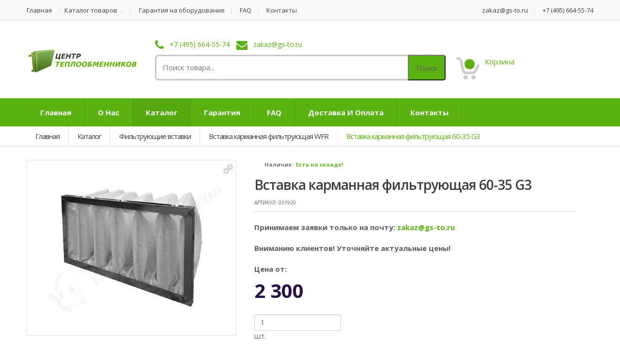

--- FILE ---
content_type: text/html; charset=UTF-8
request_url: https://gs-to.ru/filtruyushhie-vstavki/vstavka-karmannaya-filtruyushhaya-wfr/vstavka-karmannaya-filtruyushhaya-60-35-g3
body_size: 25523
content:
<!DOCTYPE html>
<html lang="ru">
	<head>
		<!-- Meta -->
		<meta charset="utf-8">
		<meta http-equiv="Content-Type" content="text/html; charset=UTF-8">
		<meta name="viewport" content="width=device-width, initial-scale=1.0, user-scalable=no">
	    <title>Вставка карманная фильтрующая  60-35 G3 - Центр Теплообменников</title>
		<meta name="description" content="Вставка карманная фильтрующая  60-35 G3">
	    
	    <meta name="robots" content="all">
	    <meta name="yandex-verification" content="1a208508597c92ed" />
	    <base href="https://gs-to.ru/" />
	    <link rel="canonical" href="https://gs-to.ru/filtruyushhie-vstavki/vstavka-karmannaya-filtruyushhaya-wfr/vstavka-karmannaya-filtruyushhaya-60-35-g3" />
	    <!-- Bootstrap Core CSS -->
	    <link rel="stylesheet" href="assets/css/bootstrap.min.css">
	    <!-- Customizable CSS -->
	    <link rel="stylesheet" href="assets/css/style.css">
	    <link rel="stylesheet" href="assets/css/colors/green.css">
	    <link rel="stylesheet" href="assets/css/owl.carousel.css">
		<link rel="stylesheet" href="assets/css/owl.transitions.css">
		<link rel="stylesheet" href="assets/css/animate.min.css">
	    <!-- Fonts -->
		<link href='//fonts.googleapis.com/css?family=Open+Sans:300,400,600,700,800' rel='stylesheet' type='text/css'>
		<!-- Icons/Glyphs -->
		<link rel="stylesheet" href="assets/css/font-awesome.min.css">
		<!-- Favicon -->
	    <link rel="icon" href="https://gs-to.ru/favicon.ico" type="image/x-icon">
		
		<!-- Yandex.Metrika counter -->
<script type="text/javascript" >
   (function(m,e,t,r,i,k,a){m[i]=m[i]||function(){(m[i].a=m[i].a||[]).push(arguments)};
   m[i].l=1*new Date();
   for (var j = 0; j < document.scripts.length; j++) {if (document.scripts[j].src === r) { return; }}
   k=e.createElement(t),a=e.getElementsByTagName(t)[0],k.async=1,k.src=r,a.parentNode.insertBefore(k,a)})
   (window, document, "script", "https://mc.yandex.ru/metrika/tag.js", "ym");

   ym(96159553, "init", {
        clickmap:true,
        trackLinks:true,
        accurateTrackBounce:true,
        webvisor:true
   });
</script>
<noscript><div><img src="https://mc.yandex.ru/watch/96159553" style="position:absolute; left:-9999px;" alt="" /></div></noscript>
<!-- /Yandex.Metrika counter -->
	<link rel="stylesheet" href="/assets/components/minishop2/css/web/default.css?v=667ec14321" type="text/css" />
<link rel="stylesheet" href="/assets/components/minishop2/css/web/lib/jquery.jgrowl.min.css" type="text/css" />
<script>miniShop2Config = {"close_all_message":"\u0437\u0430\u043a\u0440\u044b\u0442\u044c \u0432\u0441\u0435","cssUrl":"\/assets\/components\/minishop2\/css\/web\/","jsUrl":"\/assets\/components\/minishop2\/js\/web\/","actionUrl":"\/assets\/components\/minishop2\/action.php","ctx":"web","price_format":[2,"."," "],"price_format_no_zeros":true,"weight_format":[3,"."," "],"weight_format_no_zeros":true};</script>
</head>
		<body>
		<div class="wrapper">
<!-- ============================================================= TOP NAVIGATION ============================================================= -->
			<nav class="top-bar animate-dropdown">
			    <div class="container">
			        <div class="col-xs-12 col-sm-6 no-margin">
			            <ul>
			                <li><a href="/">Главная</a></li>
			                <li class="dropdown">
			                    <a class="dropdown-toggle" data-toggle="dropdown" href="#pages">Каталог товаров</a>
			                              <ul class="dropdown-menu"><li class="first"><a href="/teploobmenniki/" title="Теплообменники" >Теплообменники</a></li>
<li class="active"><a href="/filtruyushhie-vstavki/" title="Фильтрующие вставки" >Фильтрующие вставки</a></li>
<li><a href="/datchiki/" title="Датчики" >Датчики</a></li>
<li><a href="/elektrodvigateli/" title="Электродвигатели" >Электродвигатели</a></li>
<li><a href="/avtomatika/" title="Автоматика и оборудование" >Автоматика и оборудование</a></li>
<li class="last"><a href="/motor-kolesa/" title="Мотор колеса" >Мотор колеса</a></li>
</ul>
			                  
			                </li>
			                <li><a href="garantiya">Гарантия на оборудование</a></li>
			                <li><a href="faq">FAQ</a></li>
			                <li><a href="kontaktyi">Контакты</a></li>
			            </ul>
			        </div><!-- /.col -->
			        <div class="col-xs-12 col-sm-6 no-margin">
			            <ul class="right">
			                <li><a href="mailto:zakaz@gs-to.ru">zakaz@gs-to.ru</a></li>
			                <li><a href="tel:+74956645574">+7 (495) 664-55-74</a></li>
			            </ul>
			        </div><!-- /.col -->
			    </div><!-- /.container -->
			</nav><!-- /.top-bar -->
			<!-- ============================================================= TOP NAVIGATION : END ============================================================= -->
			<!-- ============================================================= HEADER ============================================================= -->
			<header class="no-padding-bottom header-alt">
    			<div class="container no-padding">
					<div class="col-xs-12 col-md-3 logo-holder">
						<!-- ============================================================= LOGO ============================================================= -->
						<div class="logo">
							<a href="/">
							<img alt="Центр Теплообменников" src="assets/images/logo.png" width="233" height="54"/>
							</a>
						</div><!-- /.logo -->
						<!-- ============================================================= LOGO : END ============================================================= -->
					</div><!-- /.logo-holder -->
					<div class="col-xs-12 col-md-6 top-search-holder no-margin">
						<div class="contact-row">
							<div class="phone inline"><a href="tel:+74956645574">
								<i class="fa fa-phone"></i> +7 (495) 664-55-74</a>
							</div>
							<div class="contact inline"><a href="mailto:zakaz@gs-to.ru">
								<i class="fa fa-envelope"></i> zakaz@<span class="le-color">gs-to.ru</span></a>
							</div>
						</div><!-- /.contact-row -->
						<!-- ============================================================= SEARCH AREA ============================================================= -->
						<div class="search-area hidden-sm hidden-xs">
						    <form action="rezultatyi-poiska" method="get" >
<div class="control-group">
<input class="search-field" type="text" name="search" id="search" value="" placeholder="Поиск товара..." />
<input type="hidden" name="id" value="8" />
<input class="search-button" type="submit" value="Поиск">
</div>
</form>
						    
						</div><!-- /.search-area -->
						<!-- ============================================================= SEARCH AREA : END ============================================================= -->
					</div><!-- /.top-search-holder -->
					<div class="col-xs-12 col-md-3 top-cart-row no-margin">
						<div class="top-cart-row-container">
							
						    <!-- ============================================================= SHOPPING CART DROPDOWN ============================================================= -->
						    <div class="top-cart-holder dropdown animate-dropdown">
						        <div class="basket">
						            <a href="korzina">
						                <div class="basket-item-count">
						                    <span class="count"></span>
						                    <img src="assets/images/icon-cart.png" alt="Корзина" />
						                </div>
						                <div class="total-price-basket">
						                    <span class="lbl">Корзина</span>
						                    
						                </div>
						            </a>
						            
						        </div><!-- /.basket -->
						    </div><!-- /.top-cart-holder -->
						</div><!-- /.top-cart-row-container -->
						<!-- ============================================================= SHOPPING CART DROPDOWN : END ============================================================= -->
					</div><!-- /.top-cart-row -->
				</div><!-- /.container -->
				<!-- ========================================= NAVIGATION ========================================= -->
				<nav id="top-megamenu-nav" class="megamenu-vertical animate-dropdown">
				    <div class="container">
				        <div class="yamm navbar">
				            <div class="navbar-header">
				                <button type="button" class="navbar-toggle" data-toggle="collapse" data-target="#mc-horizontal-menu-collapse">
				                    <span class="sr-only">Навигация</span>
				                    <span class="icon-bar"></span>
				                    <span class="icon-bar"></span>
				                    <span class="icon-bar"></span>
				                </button>
				            </div><!-- /.navbar-header -->
				            <div class="collapse navbar-collapse" id="mc-horizontal-menu-collapse">
				                <ul class="nav navbar-nav"><li class="dropdown"><a href="/" >Главная</a></li><li class="dropdown"><a href="o-nas" >О нас</a></li><li class="dropdown active"><a href="katalog/" >Каталог</a></li><li class="dropdown"><a href="garantiya" >Гарантия</a></li><li class="dropdown"><a href="faq" >FAQ</a></li><li class="dropdown"><a href="dostavka-i-oplata" >Доставка и оплата</a></li><li class="dropdown"><a href="kontaktyi" >Контакты</a></li></ul>
				                
				            </div><!-- /.navbar-collapse -->
				        </div><!-- /.navbar -->
				    </div><!-- /.container -->
				</nav><!-- /.megamenu-vertical -->
				<!-- ========================================= NAVIGATION : END ========================================= -->
			</header>
			<!-- ============================================================= HEADER : END ============================================================= -->
                <div class="animate-dropdown">
                    <!-- ========================================= BREADCRUMB ========================================= -->
                    <div id="breadcrumb-alt">
                        <div class="container">
                            <div class="breadcrumb-nav-holder minimal">
                                <ul><li class="breadcrumb-item"><a href="/"><span>Главная</span></a></li>
<li class="breadcrumb-item"><a href="katalog/"><span>Каталог</span></a></li>
<li class="breadcrumb-item"><a href="filtruyushhie-vstavki/"><span>Фильтрующие вставки</span></a></li>
<li class="breadcrumb-item"><a href="filtruyushhie-vstavki/vstavka-karmannaya-filtruyushhaya-wfr/"><span>Вставка карманная фильтрующая WFR</span></a></li>
<li class="breadcrumb-item current"><a href="filtruyushhie-vstavki/vstavka-karmannaya-filtruyushhaya-wfr/vstavka-karmannaya-filtruyushhaya-60-35-g3"><span>Вставка карманная фильтрующая  60-35 G3</span></a></li></ul>
                                
                            </div>
                        </div><!-- /.container -->
                    </div><!-- /#breadcrumb-alt -->
                    <!-- ========================================= BREADCRUMB : END ========================================= -->
                </div>
<div id="single-product">
                <div class="container">
                    
                    <div class="no-margin col-xs-12 col-sm-6 col-md-5 gallery-holder">
                       <div class="product-item-holder size-big single-product-gallery small-gallery">
                            <div id="owl-single-product" class="owl-carousel">
                                <div id="msGallery">
            <div class="fotorama"
            data-nav="thumbs"
            data-width="100%"
            data-thumbheight="45"
            data-allowfullscreen="true"
            data-swipe="true"
            data-autoplay="5000">
                            <a href="/assets/images/products/261/vstavka-k-wfr.jpg" target="_blank">
                    <img src="/assets/images/products/261/small/vstavka-k-wfr.jpg" alt="Вставка карманная фильтрующая  60-35 G3" title="Вставка карманная фильтрующая  60-35 G3">
                </a>
                    </div>
    </div>
                            </div><!-- /.single-product-slider -->
                        </div><!-- /.single-product-gallery -->
                    </div><!-- /.gallery-holder -->
                    <div class="no-margin col-xs-12 col-sm-7 body-holder">
                        <div class="body">
                            <form class="form-horizontal ms2_form" method="post">
                                <input type="hidden" name="id" value="261"/>
                            <div class="availability"><label>Наличие:</label><span class="available"> Есть на складе!</span></div>
                            <div class="title"><h1>Вставка карманная фильтрующая  60-35 G3</h1></div>
                            <div class="brand">Артикул: 031920</div>
                            

                            <div class="excerpt">
                                <p><b>Принимаем заявки только на почту: <a href="mailto:zakaz@gs-to.ru">zakaz@gs-to.ru</a></b></p>
                            </div>
                            <div class="excerpt">
                                <p><b>Вниманию клиентов! Уточняйте актуальные цены!</b></p>
                            </div>
                <label>Цена от:</label>
                            <div class="prices">
                                <div class="price-current">2 300
                    </div>
                        
                                
                            </div>
                            <br>
            <div class="form-group row align-items-center">
                <div class="col-6 col-md-9">
                    <div class="input-group">
                        <input type="number" name="count" id="product_price" class="form-control col-md-6" value="1"/>
                        <div class="input-group-append">
                            <span class="input-group-text">шт.</span>
                        </div>
                    </div>
                </div>
            </div>
                            <div class="qnt-holder">
                                <button type="submit" class="le-button huge" name="ms2_action" value="cart/add">Добавить в корзину</button>
                            </div><!-- /.qnt-holder -->
                            </form>
                        </div><!-- /.body -->
                    </div><!-- /.body-holder -->
                </div><!-- /.container -->
            </div><!-- /.single-product -->
            <!-- ========================================= SINGLE PRODUCT TAB ========================================= -->
            <section id="single-product-tab">
                <div class="container">
                    <div class="tab-holder">
                        <ul class="nav nav-tabs simple" >
                            <li class="active"><a href="#description" data-toggle="tab">Описание</a></li>
                            <li><a href="#additional-info" data-toggle="tab">Характеристики оборудования</a></li>
                        </ul><!-- /.nav-tabs -->
                        <div class="tab-content">
                            <div class="tab-pane active" id="description">
                                <p><span>Карманная фильтрующая вставка 60-35 G3 используется для эффективной очистки воздуха в системах вентиляции и кондиционирования от пыли, аллергенов и других частиц. Она обладает классом фильтрации G3 и используется в укороченных фильтрах размером 60-35.</span></p>
                            </div><!-- /.tab-pane #description -->
                            <div class="tab-pane" id="additional-info">
                                <p>Класс очистки - EU3, EU5, EU7 и EU9</p>
<hr />
<p>Материал фильтрующих вставок — химическое волокно</p>
<hr />
<p>Корпус вставок - из оцинкованного стального листа</p>
<hr />
<p>Длинна кармана - 520 мм</p>
<hr />
<p>Количество карманов - 4</p>
                            </div><!-- /.tab-pane #additional-info -->
                        </div>
                    </div>
                </div>
            </section>
            <!-- ========================================= RECENTLY VIEWED ========================================= -->

            <!-- ========================================= RECENTLY VIEWED : END ========================================= -->
            <!-- ============================================================= FOOTER ============================================================= -->
            <footer id="footer" class="color-bg">
                <div class="link-list-row">
                    <div class="container no-padding">
                        <div class="col-xs-12 col-md-4 ">
                            <!-- ============================================================= CONTACT INFO ============================================================= -->
                            <div class="contact-info">
                                <div class="footer-logo">
                                    <img alt="Центр Теплообменников" src="assets/images/logo.png" width="233" height="54"/>
                                </div><!-- /.footer-logo -->
                                <p class="regular-bold"> Не стесняйтесь обращаться к нам по телефону, электронной почте или просто отправьте нам письмо.</p>
                                <p>
                                    Адрес: г. Москва
                                </p>
                                <p>
                                    Телефон: <a href="tel:+74956645574">+7 (495) 664-55-74</a>
                                </p>
                                <p>
                                    E-mail: <a href="mailto:zakaz@gs-to.ru">zakaz@gs-to.ru</a>
                                </p>
                            </div>
                            <!-- ============================================================= CONTACT INFO : END ============================================================= -->
                        </div>
                        <div class="col-xs-12 col-md-8 no-margin">
                            <!-- ============================================================= LINKS FOOTER ============================================================= -->
                            <div class="link-widget">
                                <div class="widget">
                                    <h3>Найти быстро</h3>
                                    <ul>
                                         <ul><li class="first"><a href="https://gs-to.ru/" title="Главная" >Главная</a></li>
<li><a href="/o-nas" title="О нас" >О нас</a></li>
<li class="active"><a href="/katalog/" title="Каталог" >Каталог</a></li>
<li><a href="/garantiya" title="Гарантия" >Гарантия</a></li>
<li><a href="/faq" title="FAQ" >FAQ</a></li>
<li><a href="/dostavka-i-oplata" title="Доставка и оплата" >Доставка и оплата</a></li>
<li class="last"><a href="/kontaktyi" title="Контакты" >Контакты</a></li>
</ul>
                                        
                                    </ul>
                                </div><!-- /.widget -->
                            </div><!-- /.link-widget -->

                            <div class="link-widget">
                                <div class="widget">
                                    <h3>Каталог</h3>
                                    <ul>
                                         <ul><li class="first"><a href="/teploobmenniki/" title="Теплообменники" >Теплообменники</a></li>
<li class="active"><a href="/filtruyushhie-vstavki/" title="Фильтрующие вставки" >Фильтрующие вставки</a></li>
<li><a href="/datchiki/" title="Датчики" >Датчики</a></li>
<li><a href="/elektrodvigateli/" title="Электродвигатели" >Электродвигатели</a></li>
<li><a href="/avtomatika/" title="Автоматика и оборудование" >Автоматика и оборудование</a></li>
<li class="last"><a href="/motor-kolesa/" title="Мотор колеса" >Мотор колеса</a></li>
</ul>
                                        

                                    </ul>
                                </div><!-- /.widget -->
                            </div><!-- /.link-widget -->
                            <div class="link-widget">
                                <div class="widget">
                                    <h3>Информация</h3>
                                    <ul>
                                        <li><a href="politika-konfidenczialnosti">Политика конфиденциальности</a></li>
                                        <li><a href=karta-sajta>Карта сайта</a></li>
                                    </ul>
                                </div><!-- /.widget -->
                            </div><!-- /.link-widget -->
                            <!-- ============================================================= LINKS FOOTER : END ============================================================= -->
                        </div>
                        <p>Обращаем ваше внимание на то, что данный интернет-сайт (https://gs-to.ru/), а также вся информация о товарах и ценах, предоставленная на нём, носит исключительно информационный характер и ни при каких условиях не является публичной офертой, определяемой положениями Статьи 437 Гражданского кодекса Российской Федерации.
                        <br>
                        Продолжая работу с сайтом, вы соглашаетесь с <a href="politika-konfidenczialnosti">политикой конфиденциальности</a>.</p>
                    </div><!-- /.container -->
                </div><!-- /.link-list-row -->
                <div class="copyright-bar">
                    <div class="container">
                        <div class="col-xs-12 col-sm-6 no-margin">
                            <div class="copyright">
                                &copy; <a href="/">Центр Теплообменников</a> - Все права защищены!
                            </div><!-- /.copyright -->
                        </div>
                    </div><!-- /.container -->
                </div><!-- /.copyright-bar -->
            </footer><!-- /#footer -->
            <!-- ============================================================= FOOTER : END ============================================================= -->
        </div><!-- /.wrapper -->
        <!-- JavaScripts placed at the end of the document so the pages load faster -->
        <script src="assets/js/jquery-1.10.2.min.js"></script>
        <script src="assets/js/jquery-migrate-1.2.1.js"></script>
        <script src="assets/js/bootstrap.min.js"></script>
        <script src="assets/js/gmap3.min.js"></script>
        <script src="assets/js/bootstrap-hover-dropdown.min.js"></script>
        <script src="assets/js/owl.carousel.min.js"></script>
        <script src="assets/js/css_browser_selector.min.js"></script>
        <script src="assets/js/echo.min.js"></script>
        <script src="assets/js/jquery.easing-1.3.min.js"></script>
        <script src="assets/js/bootstrap-slider.min.js"></script>
        <script src="assets/js/jquery.raty.min.js"></script>
        <script src="assets/js/jquery.prettyPhoto.min.js"></script>
        <script src="assets/js/jquery.customSelect.min.js"></script>
        <script src="assets/js/wow.min.js"></script>
		<script src="assets/js/buttons.js"></script>
        <script src="assets/js/scripts.js"></script>
    <script type="text/javascript" src="/assets/components/minishop2/js/web/default.js?v=667ec14321"></script>
<script type="text/javascript" src="/assets/components/minishop2/js/web/lib/jquery.jgrowl.min.js"></script>
<script type="text/javascript" src="/assets/components/minishop2/js/web/message_settings.js"></script>
</body>
</html>


--- FILE ---
content_type: text/css
request_url: https://gs-to.ru/assets/css/style.css
body_size: 121089
content:
/*
1.  General Styles
2.  Top Navbar
3.  Header
4.  Sidemenu
5.  Megamenu
6.  Breadcrumb
7.  Sections
8.  Controls
9.  Carousel
10. Product Item
11. Pages : Home
12. Pages : Single Product
13. Pages : Shopping Cart
14. Pages : About
15. Pages : Contact
16. Pages : Authentication
17. Pages : FAQ
18. Pages : Blog
19. Pages : Wishlist
20. Pages : Compare
21. Pages : 404
22. Pages : Track Your Order
23. Sidebar
24. Footer
25. Browser Fixes
26. Responsive 
27. Helper Classes
*/
/*===================================================================================*/
/*  Helper
/*===================================================================================*/
.light-bg {
  background-color: #f8f8f8; }

.inner {
  padding-top: 75px;
  padding-bottom: 75px; }

.m-t-0 {
  margin-top: 0 !important; }

.m-t-35 {
  margin-top: 35px !important; }

.semi-bold {
  font-weight: 600 !important; }

.title-color {
  color: #434343 !important; }

.content-color {
  color: #747474 !important; }

.bold, .availability .available, .availability .not-available, .inline-input .placeholder, header .top-cart-row .top-cart-holder .basket-item .price, .le-dropdown, .product-item-holder .price-prev, .grid-list-products .grid-list-buttons ul li.active a, .meta-row label, .sidebar .price-range-holder .filter-button a, .sidebar .widget .product-list .price .price-current {
  font-weight: 700 !important; }

.auto-width {
  width: auto !important; }

.center-block {
  float: none; }

.inner {
  padding-top: 120px;
  padding-bottom: 120px; }

.inner-md {
  padding-top: 100px;
  padding-bottom: 100px; }

.inner-sm {
  padding-top: 80px;
  padding-bottom: 80px; }

.inner-xs {
  padding-top: 40px;
  padding-bottom: 40px; }

.inner-top {
  padding-top: 120px; }

.inner-top-md {
  padding-top: 100px; }

.inner-top-sm {
  padding-top: 80px; }

.inner-top-xs {
  padding-top: 40px; }

.inner-bottom {
  padding-bottom: 120px; }

.inner-bottom-md {
  padding-bottom: 100px; }

.inner-bottom-sm {
  padding-bottom: 80px; }

.inner-bottom-xs {
  padding-bottom: 40px; }

.inner-left {
  padding-left: 75px; }

.inner-left-md {
  padding-left: 60px; }

.inner-left-sm {
  padding-left: 45px; }

.inner-left-xs {
  padding-left: 30px; }

.inner-right {
  padding-right: 75px; }

.inner-right-md {
  padding-right: 60px; }

.inner-right-sm {
  padding-right: 45px; }

.inner-right-xs {
  padding-right: 30px; }

.outer {
  margin-top: 120px;
  margin-bottom: 120px; }

.outer-md {
  margin-top: 100px;
  margin-bottom: 100px; }

.outer-sm {
  margin-top: 80px;
  margin-bottom: 80px; }

.outer-xs {
  margin-top: 40px;
  margin-bottom: 40px; }

.outer-top {
  margin-top: 120px; }

.outer-top-md {
  margin-top: 100px; }

.outer-top-sm {
  margin-top: 80px; }

.outer-top-xs {
  margin-top: 40px; }

.outer-bottom {
  margin-bottom: 120px; }

.outer-bottom-md {
  margin-bottom: 100px; }

.outer-bottom-sm {
  margin-bottom: 80px; }

.outer-bottom-xs {
  margin-bottom: 40px; }

@media (max-width: 767px) {
  .inner {
    padding-top: 80px;
    padding-bottom: 80px; }
  .inner-md {
    padding-top: 65px;
    padding-bottom: 65px; }
  .inner-sm {
    padding-top: 50px;
    padding-bottom: 50px; }
  .inner-xs {
    padding-top: 40px;
    padding-bottom: 40px; }
  .inner-top {
    padding-top: 80px; }
  .inner-top-md {
    padding-top: 65px; }
  .inner-top-sm {
    padding-top: 50px; }
  .inner-top-xs {
    padding-top: 40px; }
  .inner-bottom {
    padding-bottom: 80px; }
  .inner-bottom-md {
    padding-bottom: 65px; }
  .inner-bottom-sm {
    padding-bottom: 50px; }
  .inner-bottom-xs {
    padding-bottom: 40px; } }

/*===================================================================================*/
/*	GENERAL
/*===================================================================================*/
.fontawesome, .iconic-link:before, .btn-add-to-compare:before, .btn-add-to-wishlist:before, .single-product-gallery .gallery-thumbs .next-btn:after, .single-product-gallery .gallery-thumbs .prev-btn:after, .le-quantity .minus, .le-quantity .plus {
  font-family: fontawesome; }

.inline, .iconic-link, .btn-add-to-compare, .btn-add-to-wishlist, .inline-input input, header .top-cart-row .wishlist-compare-holder, header .top-cart-row .top-cart-holder, header .top-cart-row .top-cart-holder .basket-item .thumb, header .top-cart-row .top-cart-holder .basket-item-count, header .top-cart-row .top-cart-holder .total-price-basket, .le-select, .le-select .le-select-in, .le-dropdown, .carousel-holder .title-nav h1, .carousel-holder .title-nav h2, .single-product-gallery .gallery-thumbs .next-btn, .single-product-gallery .gallery-thumbs .prev-btn, .grid-list-products .grid-list-buttons, .grid-list-products .grid-list-buttons ul li, #single-product .body-holder .body .availability, #single-product .body-holder .social-row, #single-product .body-holder .buttons-holder, #single-product .body-holder .price-current, #single-product .body-holder .price-prev, #single-product .body-holder .qnt-holder, .le-quantity, .tabled-data li label, .tabled-data li .value, #checkout-page .billing-address .le-checkbox, .sidebar .widget .product-list .price .price-prev, .sidebar .widget .product-list .price .price-current, #footer .widget .price .price-prev, #footer .widget .price .price-current, #footer .link-list-row .footer-logo, #footer .link-list-row .link-widget {
  display: inline-block;
  vertical-align: top; }

.thumb-holder {
  float: left;
  display: inline-block;
  background-color: #fff;
  border: 1px solid #e0e0e0; }

.h1, h1 {
  font-size: 28px;
  line-height: 52px;
  font-weight: 500 !important;
  color: #3D3D3D;
  letter-spacing: -1px; }
  .h1.border, h1.border {
    border-bottom: 1px solid #e0e0e0;
    line-height: 50px; }

h2 {
  font-size: 18px;
  line-height: 37px;
  letter-spacing: -1px; }
  h2.border {
    border-bottom: 1px solid #e0e0e0;
    line-height: 50px; }

.iconic-link, .btn-add-to-compare, .btn-add-to-wishlist {
  color: #3D3D3D;
  font-size: 12px;
  line-height: 24px; }
  .iconic-link:before, .btn-add-to-compare:before, .btn-add-to-wishlist:before {
    margin: 0 5px 0 0;
    font-size: 18px;
    transition: 0.3s ease;
    color: #c6c6c6; }

.availability {
  font-size: 11px;
  line-height: 9px;
  margin: 10px 0 15px 0;
  color: #707070;
  font-weight: 600; }
  .availability span {
    margin: 0 0 0 3px; }
  .availability .available {
    color: #59B210; }
  .availability .not-available {
    color: red; }

ul {
  list-style: none; }

.font-opensans, *, h1, h2, h3, h4, h5 {
  font-family: 'Open Sans', sans-serif; }

.color-bg {
  background-color: #F9F9F9;
  border-top: 1px solid #e0e0e0; }

img {
  width: auto\9;
  max-width: 100%; }

.no-margin, .sidemenu-holder, .products-list .product-item .row, .homebanner-holder, .sidebar .widget .row, #footer .widget .row {
  padding: 0;
  margin: 0; }

.no-padding {
  padding: 0; }

.no-padding-right {
  padding-right: 0; }

.no-padding-left {
  padding-left: 0; }

.no-margin-left {
  margin-left: 0;
  padding-left: 0; }

.no-margin-right {
  margin-right: 0;
  padding-right: 0; }

.no-padding-bottom {
  padding-bottom: 0; }

a {
  transition: 0.3s ease; }

.caroufredsel_wrapper {
  margin: 0 !important;
  width: 100% !important; }
  .caroufredsel_wrapper ul {
    padding-left: 0 !important; }

body {
  font-size: 15px;
  color: #5D5D5D;
  background-color: #fff;
  overflow-x: hidden;
  margin: 0;
  padding: 0; }

ul {
  margin: 0;
  padding: 0; }

a {
  outline: none !important; }

a:hover, a:active, a:focus {
  text-decoration: none; }

.uppercase, .label-discount, .ribbon, .product-item-holder .body .brand, #owl-main .caption .big-text, #owl-main .caption .excerpt, #single-product .body-holder .body .brand, #cart-page .items-holder .cart-item .brand, #checkout-page #your-order .order-item .brand, .page-wishlist .items-holder .cart-item .brand {
  text-transform: uppercase; }

h1, h2, h3, h4, h5 {
  margin: 0;
  font-weight: 600 !important; }

.capital, .h1, h1, h2, .iconic-link, .btn-add-to-compare, .btn-add-to-wishlist, .availability, .availability .available, .availability .not-available, .section-title, .pagination a, .inline-input .placeholder, .simple-link, .top-bar ul > li a, header .top-cart-row .wishlist-compare-holder, header .top-cart-row .top-cart-holder .total-price-basket, .categories-filter, .breadcrumb-nav-holder .breadcrumb-item > a, .le-links li a, .accordion-widget .accordion .accordion-inner li a, .accordion-widget .accordion, .le-button, .le-dropdown .dropdown-toggle, .carousel-holder .title-nav h1, .carousel-holder .title-nav h2, .product-item-holder .body .title, #owl-main .caption .small, .banner .banner-text h1, .banner .banner-text .tagline, .nav-tabs li a, .nav-tabs li.active a, .btn-loadmore, .meta-row label, .meta-row span, .meta-row span a, #single-product-tab .new-review-form h2, .tabled-data li label, .tabled-data li .value, .field-row label, .comment-item .comment-body .author, #cart-page .widget .buttons-holder .simple-link, #checkout-page .billing-address .placeholder, #checkout-page #your-order .order-item .title, #payment-method-options .payment-method-option .radio-label, #payment-method-options .payment-method-option .value, .sidebar .price-range-holder .filter-button a, .sidebar .widget .product-list li a, .sidebar .widget .category-filter ul label, #footer h2, #footer h3, #footer .widget .body li a, #footer .link-list-row .contact-info, #footer .link-list-row .link-widget li a, #footer .copyright-bar {
  text-transform: none; }

#loading {
  display: none; }

*:focus {
  outline: none; }

.social-icons {
  list-style: none;
  padding: 0;
  margin: 0; }
  .social-icons li {
    display: inline-block;
    font-size: 16px;
    margin-right: 10px; }
    .social-icons li a {
      color: #fff;
      display: inline-block;
      padding: 6px;
      background-color: #3D3D3D;
      border-radius: 100px; }
      .social-icons li a:before {
        width: 16px;
        height: 16px;
        display: inline-block;
        text-align: center; }

.center-absolute, .le-radio:hover + .fake-box:after, .le-radio:focus + .fake-box:after, .le-radio:checked + .fake-box:after, .single-product-gallery .gallery-thumbs .next-btn:after, .single-product-gallery .gallery-thumbs .prev-btn:after, .btn-loadmore i:before, .le-quantity .minus:after, .le-quantity .plus:after {
  position: absolute;
  left: 0;
  right: 0;
  top: 0;
  bottom: 0;
  margin: auto; }

.map-holder, .map-holder #map {
  width: 100%;
  min-height: 460px;
  height: 100%; }
.map-holder img {
  max-width: none; }
.map-holder label {
  width: auto;
  display: inline; }

.bold, .availability .available, .availability .not-available, .inline-input .placeholder, header .top-cart-row .top-cart-holder .basket-item .price, .le-dropdown, .product-item-holder .price-prev, .grid-list-products .grid-list-buttons ul li.active a, .meta-row label, .sidebar .price-range-holder .filter-button a, .sidebar .widget .product-list .price .price-current {
  font-weight: 800; }

label.error {
  color: red;
  font-size: 10px; }

.green, .label-discount {
  background-color: #59B210;
  color: #fff; }
  .green.ribbon, .ribbon.label-discount {
    background-color: transparent; }
    .green.ribbon:after, .ribbon.label-discount:after {
      border-top-color: #59B210; }

.red {
  background-color: #F8484A;
  color: #fff; }
  .red.ribbon {
    background-color: transparent; }
    .red.ribbon:after {
      border-top-color: #F8484A; }

.blue {
  background-color: #407AC5;
  color: #fff; }
  .blue.ribbon {
    background-color: transparent; }
    .blue.ribbon:after {
      border-top-color: #407AC5; }

.label-discount {
  display: table-cell;
  padding: 0 8px;
  font-weight: 600;
  font-size: 11px;
  line-height: 16px;
  display: table-cell; }
  .label-discount.clear {
    height: 16px;
    background-color: transparent; }

.ribbon {
  z-index: 100;
  top: 10px;
  font-size: 11px;
  line-height: 20px;
  padding: 4px 14px;
  font-weight: 700; }
  .ribbon:nth-child(2) {
    margin-top: 30px; }
  .ribbon:nth-child(3) {
    margin-top: 60px; }
  .ribbon:nth-child(4) {
    margin-top: 90px; }
  .ribbon span {
    position: relative;
    z-index: 100;
    margin-right: 11px; }
  .ribbon:after {
    content: "";
    display: inline-block;
    border-top-width: 28px;
    border-top-style: solid;
    border-left: 0px;
    border-right: 14px solid transparent;
    height: 0;
    min-width: 68px;
    width: 100%;
    position: absolute;
    top: 0;
    left: 0; }

.section-title {
  margin: 29px 0;
  font-size: 34px;
  line-height: 40px;
  letter-spacing: -1px;
  font-weight: normal !important; }

.pagination {
  margin: 17px 0; }
  .pagination li:last-child a {
    padding: 9px 32px !important; }
  .pagination li:hover a, .pagination li.current a {
    background-color: #fff; }
  .pagination a {
    border: 1px solid #e0e0e0;
    color: #3D3D3D !important;
    border-radius: 0 !important;
    padding: 9px 17px !important;
    font-size: 18px;
    margin: 0 4px 0 0; }

.le-input, .inline-input input {
  border-radius: 3px;
  background-color: #ececec;
  border: none;
  color: #3D3D3D;
  width: 100%;
  padding: 5px;
  transition: 0.3s ease; }
  .le-input:focus, .inline-input input:focus, .le-input:hover, .inline-input input:hover {
    background-color: #e0e0e0; }

.inline-input input {
  width: 73% !important;
  padding: 15px 14px;
  font-size: 13px;
  line-height: 20px;
  border-radius: 5px 0 0 5px;
  float: left; }
.inline-input .le-button {
  padding: 15px 14px;
  width: 27%;
  float: right;
  border-radius: 0 5px 5px 0; }

.block {
  display: block; }

.simple-link {
  color: #3D3D3D; }

.dropdown-toggle:before, .dropdown-toggle:after {
  z-index: 100; }

.green-text {
  color: #59B210 !important; }
  .green-text:hover {
    background-color: #59B210 !important;
    color: #fff !important; }

.blue-text {
  color: #3498db !important; }
  .blue-text:hover {
    background-color: #3498db !important;
    color: #fff !important; }

.red-text {
  color: #e74c3c !important; }
  .red-text:hover {
    background-color: #e74c3c !important;
    color: #fff !important; }

.orange-text {
  color: #F27A24 !important; }
  .orange-text:hover {
    background-color: #F27A24 !important;
    color: #fff !important; }

.navy-text {
  color: #34495E !important; }
  .navy-text:hover {
    background-color: #34495E !important;
    color: #fff !important; }

.dark-green-text {
  color: #21b68e !important; }
  .dark-green-text:hover {
    background-color: #21b68e !important;
    color: #fff !important; }

.height-xs {
  height: 230px; }

.height-sm {
  height: 338px; }

.height-md {
  height: 468px; }

.height-lg {
  height: 690px; }

.normal-weight, .page-header .page-title, .page-header .page-subtitle {
  font-weight: 400; }

.semi-bold {
  font-weight: 600; }

.regular-bold {
  font-weight: 700; }

.extra-bold {
  font-weight: 800; }

.page-header {
  padding: 0;
  border: none;
  margin: 0;
  text-align: center; }
  .page-header .page-title {
    font-size: 40px;
    color: #434343;
    line-height: 18px;
    font-weight: normal !important;
    margin-bottom: 12px;
    padding-bottom: 14px;
    line-height: 40px; }
  .page-header .page-subtitle {
    font-size: 14px;
    color: #979797;
    margin: 0;
    line-height: 15px; }

img[src="assets/images/blank.gif"] {
  background: url("../images/ajax.gif") no-repeat scroll center center #ffffff;
  width: 100%; }

@media (min-width: 1200px) {
  .container {
    width: 1200px; } }

/*===================================================================================*/
/*	Top Navbar
/*===================================================================================*/
.top-bar {
  background-color: #F9F9F9;
  border-bottom: 1px solid #e0e0e0;
  padding: 10px 0 9px; }
  .top-bar ul {
    list-style: none; }
    .top-bar ul.right {
      text-align: right; }
      .top-bar ul.right > li:first-child a {
        padding: 0 13px; }
      .top-bar ul.right > li:last-child a {
        padding: 0 0 0 12px; }
    .top-bar ul > li {
      display: inline-block; }
      .top-bar ul > li.dropdown .dropdown-menu {
        top: 135%;
        border-radius: 0px; }
        .top-bar ul > li.dropdown .dropdown-menu li {
          text-align: left;
          display: block; }
          .top-bar ul > li.dropdown .dropdown-menu li a {
            display: block;
            padding: 7px 13px;
            margin: 0 2px;
            border: none; }
      .top-bar ul > li:first-child a {
        padding: 0 16px 0 0; }
      .top-bar ul > li:last-child a {
        border: none; }
      .top-bar ul > li a {
        padding: 0 13px;
        border-right: 1px solid #e0e0e0;
        color: #3D3D3D;
        font-size: 13px;
        line-height: 15px;
        display: inline-block; }

/*===================================================================================*/
/*  Header
/*===================================================================================*/
header {
  padding: 40px 0 31px 0;
  border-bottom: 1px solid #e0e0e0; }
  header.ver2 {
    padding-bottom: 0;
    margin-bottom: 13px; }
  header .logo-holder .logo {
    margin: 17px 0; }
  header .top-search-holder {
    margin: 0 0 0 -20px; }
    header .top-search-holder .contact-row {
      font-size: 14px;
      line-height: 20px; }
      header .top-search-holder .contact-row .phone {
        margin: 0 10px 0 0; }
      header .top-search-holder .contact-row i {
        vertical-align: middle;
        margin: 0 8px 0 0;
        font-size: 23px;
        line-height: 23px; }
    header .top-search-holder .search-area {
      border: 3px solid #c6c6c6;
      border-radius: 7px;
      margin: 8px 0 0 0; }
      header .top-search-holder .search-area .search-field, header .top-search-holder .search-area .search-button, header .top-search-holder .search-area .categories-filter {
        display: inline-block; }
      header .top-search-holder .search-area .search-field {
        border-radius: 5px 0 0 5px;
        border: none;
        width: 65%;
        padding: 13px; }
      header .top-search-holder .search-area .search-button {
        float: right;
        display: inline-block;
        text-align: center;
        padding: 15px 15px 13px 15px;
        margin: -3px -3px 0 0;
        border-radius: 0 5px 5px 0; }
        header .top-search-holder .search-area .search-button:hover {
          background-color: #939393; }
        header .top-search-holder .search-area .search-button:after {
          content: '\f002';
          display: inline-block;
          font: normal normal normal 14px/1 FontAwesome;
          font-size: inherit;
          text-rendering: auto;
          -webkit-font-smoothing: antialiased;
          -moz-osx-font-smoothing: grayscale;
          font-size: 25px;
          line-height: 25px;
          vertical-align: sub;
          color: #fff; }
  header .top-cart-row {
    padding: 35px 0 0 21px; }
    header .top-cart-row .wishlist-compare-holder {
      line-height: 24px;
      margin: 0 18px 0 0;
      font-size: 13px; }
      header .top-cart-row .wishlist-compare-holder a {
        color: #3D3D3D; }
      header .top-cart-row .wishlist-compare-holder i {
        transition: 0.3s ease;
        color: #c6c6c6;
        margin: 0 10px 0 0px;
        font-size: 14px; }
    header .top-cart-row .top-cart-holder {
      position: relative; }
      header .top-cart-row .top-cart-holder .checkout a {
        display: inline-block; }
      header .top-cart-row .top-cart-holder .dropdown-menu {
        width: 332px;
        left: -170px;
        top: 65px;
        padding: 16px 0 0 0; }
      header .top-cart-row .top-cart-holder li {
        border-bottom: 1px solid #e0e0e0; }
      header .top-cart-row .top-cart-holder .basket-item {
        padding: 11px 28px;
        position: relative; }
        header .top-cart-row .top-cart-holder .basket-item .thumb {
          border: 1px solid #e0e0e0;
          text-align: center; }
        header .top-cart-row .top-cart-holder .basket-item .title {
          font-weight: 100;
          line-height: 26px; }
        header .top-cart-row .top-cart-holder .basket-item .close-btn {
          display: inline-block;
          position: absolute;
          right: 8%;
          top: 41%; }
          header .top-cart-row .top-cart-holder .basket-item .close-btn:after {
            color: #3D3D3D;
            content: '\f00d';
            display: inline-block;
            font: normal normal normal 14px/1 FontAwesome;
            font-size: inherit;
            text-rendering: auto;
            -webkit-font-smoothing: antialiased;
            -moz-osx-font-smoothing: grayscale; }
      header .top-cart-row .top-cart-holder .basket-item-count {
        position: relative; }
        header .top-cart-row .top-cart-holder .basket-item-count .count {
          position: absolute;
          color: #fff;
          top: 5px;
          right: 12px;
          border-radius: 100px;
          width: 21px;
          height: 21px;
          line-height: 21px;
          font-size: 12px;
          font-weight: bold;
          text-align: center; }
      header .top-cart-row .top-cart-holder .dropdown-toggle {
        display: block;
        padding: 0; }
        header .top-cart-row .top-cart-holder .dropdown-toggle .lbl {
          font-size: 14px;
          line-height: 21px;
          color: #3D3D3D;
          display: block; }
        header .top-cart-row .top-cart-holder .dropdown-toggle .total-price {
          font-size: 22px;
          font-weight: bold; }
        header .top-cart-row .top-cart-holder .dropdown-toggle:after {
          display: none; }
      header .top-cart-row .top-cart-holder .total-price-basket {
        margin: 0 0 0 5px; }

.header-alt {
  border-bottom: none; }

.categories-filter {
  text-align: center;
  display: inline-block;
  line-height: 44px;
  padding-left: 7px;
  border-left: 1px solid #e0e0e0; }
  .categories-filter .dropdown-toggle {
    color: #3d3d3d; }
  .categories-filter .dropdown-toggle:after {
    content: "\f107";
    font-family: fontawesome;
    color: #e0e0e0;
    display: inline-block;
    font-size: 25px;
    line-height: 25px;
    vertical-align: sub;
    margin: 0 0 0 8px; }
  .categories-filter section {
    display: inline-block;
    width: inherit; }
    .categories-filter section .styled option {
      background: #fff;
      top: 120% !important;
      border: none;
      clear: both;
      color: #333333;
      display: block;
      font-weight: 400;
      line-height: 1.42857;
      padding: 3px 20px;
      white-space: nowrap; }
    .categories-filter section span.customSelect {
      background-color: #fff;
      color: #3D3D3D;
      padding: 0 14px 0 2px;
      border: none; }
      .categories-filter section span.customSelect .customSelectInner {
        width: inherit !important; }
      .categories-filter section span.customSelect span.customSelectInner {
        width: inherit; }
        .categories-filter section span.customSelect span.customSelectInner:after {
          content: '\f107';
          font-family: FontAwesome;
          color: #e0e0e0;
          display: inline-block;
          font-size: 25px;
          line-height: 25px;
          vertical-align: middle;
          margin: -1px 0 0 8px; }

/*===================================================================================*/
/*  Sidemenu
/*===================================================================================*/
.sidemenu-holder {
  width: 21.5% !important; }
  .sidemenu-holder .side-menu .head {
    padding: 17px;
    color: #fff;
    border-radius: 5px 5px 0 0;
    text-transform: capitalize;
    font-weight: bold;
    font-size: 16px; }
    .sidemenu-holder .side-menu .head i {
      margin: 0 6px 0 0; }
  .sidemenu-holder .side-menu nav {
    border-radius: 0 0 5px 5px; }
    .sidemenu-holder .side-menu nav .nav > li {
      border: 1px solid #e0e0e0;
      border-top: 0;
      border-bottom: 0;
      transition: 0.3s ease; }
      .sidemenu-holder .side-menu nav .nav > li > .mega-menu {
        padding: 3px 0; }
      .sidemenu-holder .side-menu nav .nav > li > .sub-menu {
        min-width: 0;
        width: 100%; }
      .sidemenu-holder .side-menu nav .nav > li .yamm-content {
        padding: 10px 20px; }
        .sidemenu-holder .side-menu nav .nav > li .yamm-content li {
          padding: 5px 0;
          border-bottom: 1px solid #e0e0e0;
          transition: 0.3s ease; }
          .sidemenu-holder .side-menu nav .nav > li .yamm-content li:last-child {
            border-bottom: 0; }
          .sidemenu-holder .side-menu nav .nav > li .yamm-content li a {
            color: #636363;
            line-height: 26px; }
          .sidemenu-holder .side-menu nav .nav > li .yamm-content li:hover {
            background-color: #F9F9F9; }
        .sidemenu-holder .side-menu nav .nav > li .yamm-content .dropdown-banner-holder {
          position: absolute;
          right: -19px;
          top: 0;
          clear: both; }
          .sidemenu-holder .side-menu nav .nav > li .yamm-content .dropdown-banner-holder a {
            display: block;
            padding: 0;
            width: 100%; }
      .sidemenu-holder .side-menu nav .nav > li:last-child {
        border-bottom: 1px solid #e0e0e0;
        border-radius: 0 0 5px 5px; }
        .sidemenu-holder .side-menu nav .nav > li:last-child a {
          border-radius: 0 0 3px 3px; }
      .sidemenu-holder .side-menu nav .nav > li:first-child a, .sidemenu-holder .side-menu nav .nav > li:last-child a {
        line-height: 26px; }
        .sidemenu-holder .side-menu nav .nav > li:first-child a:after, .sidemenu-holder .side-menu nav .nav > li:last-child a:after {
          line-height: 27px; }
      .sidemenu-holder .side-menu nav .nav > li a {
        padding: 12px 17px;
        line-height: 17px; }
      .sidemenu-holder .side-menu nav .nav > li:nth-child(2n+1) {
        background-color: #fff; }
      .sidemenu-holder .side-menu nav .nav > li:nth-child(2n) {
        background-color: #F9F9F9; }

/*===================================================================================*/
/*  Megamenu
/*===================================================================================*/
/*!
 * Yamm!3
 * Yet another megamenu for Bootstrap 3
 * 
 * http://geedmo.github.com/yamm3
 */
.yamm .nav, .yamm .collapse, .yamm .dropup, .yamm .dropdown {
  position: static; }
.yamm .container {
  position: relative; }
.yamm .dropdown-menu {
  left: auto; }
.yamm .nav.navbar-right .dropdown-menu {
  left: auto;
  right: 0; }
.yamm .yamm-content {
  padding: 20px 30px; }
.yamm .dropdown.yamm-fw .dropdown-menu {
  left: 0;
  right: 0; }

.megamenu-vertical .yamm-content {
  padding: 10px 20px; }
  .megamenu-vertical .yamm-content h2 {
    font-size: 18px;
    line-height: 24px;
    margin: 20px 0; }
  .megamenu-vertical .yamm-content li {
    padding: 5px 0;
    border-bottom: 1px solid #e0e0e0;
    transition: 0.3s ease; }
    .megamenu-vertical .yamm-content li:last-child {
      border-bottom: 0; }
    .megamenu-vertical .yamm-content li a {
      color: #3D3D3D;
      line-height: 26px; }
    .megamenu-vertical .yamm-content li:hover, .megamenu-vertical .yamm-content li:focus {
      background-color: #F9F9F9; }
  .megamenu-vertical .yamm-content .dropdown-banner-holder {
    position: absolute;
    right: -19px;
    top: 0; }
    .megamenu-vertical .yamm-content .dropdown-banner-holder a {
      display: block;
      padding: 0;
      width: 100%; }

.megamenu-horizontal .menu-item .dropdown-menu {
  position: absolute;
  top: 0;
  left: 100%;
  margin: 0;
  min-width: 365%; }
.megamenu-horizontal .nav > li {
  position: relative;
  width: 100%; }
  .megamenu-horizontal .nav > li > a {
    color: #636363;
    font-weight: 600; }
    .megamenu-horizontal .nav > li > a:focus, .megamenu-horizontal .nav > li > a:hover {
      color: #fff; }
      .megamenu-horizontal .nav > li > a:focus:after, .megamenu-horizontal .nav > li > a:hover:after {
        opacity: 1; }
  .megamenu-horizontal .nav > li .dropdown-menu {
    top: 0 !important; }
  .megamenu-horizontal .nav > li > .dropdown-toggle:after {
    transition: 0.3s ease;
    content: '\f105';
    font-family: fontawesome;
    line-height: 18px;
    opacity: 0;
    color: #fff;
    float: right;
    font-size: 20px;
    height: 20px;
    width: 20px; }
.megamenu-horizontal .dropdown:hover .dropdown-toggle:focus, .megamenu-horizontal .dropdown:hover .dropdown-toggle, .megamenu-horizontal .dropdown.open .dropdown-toggle:focus, .megamenu-horizontal .dropdown.open .dropdown-toggle, .megamenu-horizontal .dropdown:focus .dropdown-toggle:focus, .megamenu-horizontal .dropdown:focus .dropdown-toggle {
  color: #fff; }
.megamenu-horizontal .dropdown:hover .dropdown-toggle:after, .megamenu-horizontal .dropdown.open .dropdown-toggle:after, .megamenu-horizontal .dropdown:focus .dropdown-toggle:after {
  opacity: 1; }

#top-mega-nav {
  margin: 27px 0; }
  #top-mega-nav nav {
    background-color: #F9F9F9;
    border-radius: 5px; }
    #top-mega-nav nav .le-dropdown {
      font-size: 16px;
      font-weight: 700; }
      #top-mega-nav nav .le-dropdown:first-child {
        display: inline-block;
        float: left; }

#top-megamenu-nav {
  margin: 33px 0 0 0;
  position: relative; }
  #top-megamenu-nav .navbar {
    margin: 0; }
  #top-megamenu-nav .navbar-nav > li {
    border-right: 1px solid; }
    #top-megamenu-nav .navbar-nav > li > a {
      text-transform: capitalize;
      font-weight: bold;
      padding: 18px 27px; }
      #top-megamenu-nav .navbar-nav > li > a, #top-megamenu-nav .navbar-nav > li > a:focus {
        color: #fff; }
    #top-megamenu-nav .navbar-nav > li .dropdown-toggle:after {
      content: none; }
    #top-megamenu-nav .navbar-nav > li .dropdown-toggle:before {
      display: none;
      left: auto;
      right: 45%;
      bottom: -22%;
      border: solid transparent;
      content: " ";
      height: 0;
      width: 0;
      position: absolute;
      pointer-events: none;
      border-width: 5px;
      margin-left: -5px; }
    #top-megamenu-nav .navbar-nav > li .dropdown-menu > li > a {
      padding: 8px 16px;
      border-bottom: 1px solid #e0e0e0 !important; }
    #top-megamenu-nav .navbar-nav > li .dropdown-menu > li:last-child > a {
      border-bottom: none !important; }
  #top-megamenu-nav .navbar-nav .dropdown.open .dropdown-toggle:before {
    display: block; }

.animate-dropdown .open > .dropdown-menu, .animate-dropdown .open > .dropdown-menu > .dropdown-submenu > .dropdown-menu {
  animation-name: slidenavAnimation;
  animation-duration: 200ms;
  animation-iteration-count: 1;
  animation-timing-function: ease-out;
  animation-fill-mode: forwards;
  -webkit-animation-name: slidenavAnimation;
  -webkit-animation-duration: 200ms;
  -webkit-animation-iteration-count: 1;
  -webkit-animation-timing-function: ease-out;
  -webkit-animation-fill-mode: forwards;
  -moz-animation-name: slidenavAnimation;
  -moz-animation-duration: 200ms;
  -moz-animation-iteration-count: 1;
  -moz-animation-timing-function: ease-out;
  -moz-animation-fill-mode: forwards; }

@keyframes slidenavAnimation {
  from {
    margin-top: -30px;
    opacity: 0; }

  to {
    margin-top: 0;
    opacity: 1; } }

@-webkit-keyframes slidenavAnimation {
  from {
    margin-top: -30px;
    opacity: 0; }

  to {
    margin-top: 0;
    opacity: 1; } }

/*===================================================================================*/
/*  Breadcrumb
/*===================================================================================*/
.breadcrumb-nav-holder {
  display: inline-block;
  float: left; }
  .breadcrumb-nav-holder.minimal .breadcrumb-item:before, .breadcrumb-nav-holder.minimal .breadcrumb-item:after {
    display: none; }
  .breadcrumb-nav-holder.minimal .breadcrumb-item > a {
    background-color: #fff;
    padding: 10px 18px; }
  .breadcrumb-nav-holder .breadcrumb-item {
    display: inline-block !important;
    float: left;
    position: relative !important;
    display: table-cell; }
    .breadcrumb-nav-holder .breadcrumb-item.current:after, .breadcrumb-nav-holder .breadcrumb-item.current:before {
      display: none; }
    .breadcrumb-nav-holder .breadcrumb-item.current.gray a {
      color: #3D3D3D; }
    .breadcrumb-nav-holder .breadcrumb-item:last-child a {
      border-right: 0; }
    .breadcrumb-nav-holder .breadcrumb-item.open:after, .breadcrumb-nav-holder .breadcrumb-item:focus:after, .breadcrumb-nav-holder .breadcrumb-item:hover:after {
      border-color: transparent transparent transparent #ececec !important; }
    .breadcrumb-nav-holder .breadcrumb-item.open > a, .breadcrumb-nav-holder .breadcrumb-item:focus > a, .breadcrumb-nav-holder .breadcrumb-item:hover > a {
      background-color: #ececec; }
    .breadcrumb-nav-holder .breadcrumb-item:before, .breadcrumb-nav-holder .breadcrumb-item:after {
      content: "";
      display: block;
      position: absolute;
      z-index: 100;
      width: 0;
      height: 0;
      border-style: solid;
      transition: 0.3s ease; }
    .breadcrumb-nav-holder .breadcrumb-item:before {
      top: 39%;
      right: -10px;
      border-width: 7.5px 0 7.5px 10px;
      border-color: transparent transparent transparent #e0e0e0; }
    .breadcrumb-nav-holder .breadcrumb-item:after {
      top: 39%;
      right: -8px;
      border-width: 7.5px 0 7.5px 10px;
      border-color: transparent transparent transparent #F9F9F9; }
    .breadcrumb-nav-holder .breadcrumb-item .dropdown-menu {
      min-width: 100%;
      top: 97% !important;
      left: 0 !important;
      right: auto !important; }
      .breadcrumb-nav-holder .breadcrumb-item .dropdown-menu li > a {
        padding: 8px 16px;
        border-bottom: 1px solid #e0e0e0 !important; }
        .breadcrumb-nav-holder .breadcrumb-item .dropdown-menu li > a:last-child {
          border-bottom: none !important; }
      .breadcrumb-nav-holder .breadcrumb-item .dropdown-menu:before {
        display: none; }
    .breadcrumb-nav-holder .breadcrumb-item > a {
      letter-spacing: -1px;
      display: inline-block;
      background-color: #F9F9F9;
      padding: 20px 18px;
      color: #3D3D3D;
      border-right: 1px solid #e0e0e0;
      position: relative; }
      .breadcrumb-nav-holder .breadcrumb-item > a.dropdown-toggle:after {
        content: '\f0da';
        font-family: FontAwesome;
        color: #3D3D3D;
        font-size: 12px;
        display: inline-block;
        vertical-align: bottom;
        margin: 0 0 0 5px;
        transform: rotate(45deg); }

#breadcrumb-alt {
  border-bottom: 1px solid #e0e0e0;
  margin-bottom: 27px; }

/*===================================================================================*/
/*  Sections : Blocks that appear within pages
/*===================================================================================*/
.section {
  margin: 30px 0; }
  .section h2 {
    color: #434343;
    font-size: 28px;
    line-height: 36px;
    font-weight: normal !important;
    padding-bottom: 14px;
    margin-bottom: 12px; }
  .section p, .section li {
    color: #747474;
    font-size: 16px;
    line-height: 28px; }

#bestsellers {
  padding: 24px 0 63px 0; }
  #bestsellers .size-medium {
    max-width: 238px; }
  #bestsellers .product-grid-holder > .col-sm-7 {
    width: 60%; }
  #bestsellers .product-grid-holder > .col-sm-5 {
    width: 40%; }
  #bestsellers .single-product-gallery {
    border-left-width: 0; }

#recently-reviewd {
  padding: 69px 0 10px 0; }

#top-brands {
  padding: 0px 0 84px 0; }

#recommended-products {
  margin: 7px 0 -72px 0; }
  #recommended-products .title-nav {
    margin: 0 0 21px 0 !important; }
  #recommended-products .size-medium {
    min-height: 311px; }
    #recommended-products .size-medium .image {
      padding: 0px 0px 25px 0; }
    #recommended-products .size-medium .ribbon {
      top: 0; }
    #recommended-products .size-medium .body {
      min-height: 80px; }

#grid-page-banner {
  margin: 18px 0 24px 0; }

/*===================================================================================*/
/*  Input Controls, Accordion Boxes, Price Slider, Buttons and Star Rating
/*===================================================================================*/
.radio-label {
  display: inline-block;
  font-size: 14px;
  font-weight: 600; }
  .radio-label.bold, .availability .radio-label.available, .availability .radio-label.not-available, .inline-input .radio-label.placeholder, header .top-cart-row .top-cart-holder .basket-item .radio-label.price, .radio-label.le-dropdown, .product-item-holder .radio-label.price-prev, .grid-list-products .grid-list-buttons ul li.active a.radio-label, .meta-row label.radio-label, .sidebar .price-range-holder .filter-button a.radio-label, .sidebar .widget .product-list .price .radio-label.price-current {
    font-weight: 700; }
  .radio-label p {
    font-weight: 500;
    font-size: 13px; }

.le-radio {
  opacity: 0;
  margin: 0 !important;
  vertical-align: middle;
  z-index: 100;
  position: absolute;
  width: 100%;
  height: 15px; }
  .le-radio + .fake-box {
    border-radius: 0px;
    position: relative;
    display: inline-block;
    width: 15px;
    height: 15px;
    margin: 0px 6px 0 0;
    vertical-align: top;
    border: 1px solid #e0e0e0;
    background-color: #fff; }
  .le-radio:hover, .le-radio:focus {
    cursor: pointer; }
    .le-radio:hover + .fake-box:after, .le-radio:focus + .fake-box:after {
      display: inline-block;
      width: 7px;
      height: 7px;
      content: "";
      background-color: #3D3D3D; }
  .le-radio:checked + .fake-box:after {
    display: inline-block;
    width: 7px;
    height: 7px;
    content: ""; }

.le-checkbox {
  margin: 7px 0 0 0 !important;
  vertical-align: middle;
  opacity: 0;
  position: absolute;
  width: 100%;
  height: 10px; }
  .le-checkbox.big + .fake-box {
    border-radius: 0;
    width: 15px;
    height: 15px; }
  .le-checkbox + .fake-box {
    border-radius: 2px;
    display: inline-block;
    width: 10px;
    height: 10px;
    margin: 0px 5px 0 0;
    vertical-align: middle;
    border: 1px solid #e0e0e0;
    background-color: #fff; }
  .le-checkbox:hover, .le-checkbox:focus {
    cursor: pointer; }
    .le-checkbox:hover + .fake-box, .le-checkbox:focus + .fake-box {
      background-color: #F9F9F9; }

.le-select {
  background-color: #fff;
  border: 1px solid #ececec;
  padding: 5px 16px 7px 5px;
  color: #3D3D3D;
  width: 100%;
  font-size: 13px;
  width: auto;
  position: relative; }
  .le-select .le-select-in {
    width: auto; }
  .le-select select {
    position: absolute;
    width: 100% !important;
    bottom: 0;
    height: 32px !important;
    left: 0px; }
  .le-select:after {
    content: '\f107';
    font-family: fontawesome;
    color: #3D3D3D;
    font-size: 15px;
    height: 13px;
    position: absolute;
    right: 6px;
    top: 21%; }

.le-links, .accordion-widget .accordion .accordion-inner {
  list-style: none; }
  .le-links li, .accordion-widget .accordion .accordion-inner li {
    line-height: 27px; }
    .le-links li a, .accordion-widget .accordion .accordion-inner li a {
      font-size: 14px; }
      .le-links li a:hover:before, .accordion-widget .accordion .accordion-inner li a:hover:before {
        margin: 0 8px 0 0; }
      .le-links li a, .accordion-widget .accordion .accordion-inner li a, .le-links li a:before, .accordion-widget .accordion .accordion-inner li a:before {
        color: #3D3D3D; }
      .le-links li a:before, .accordion-widget .accordion .accordion-inner li a:before {
        font-size: 14px;
        line-height: 15px;
        margin: 0 5px 0 0;
        content: '\f105';
        font-family: fontawesome;
        transition: 0.3s ease; }

.accordion-widget {
  margin: 0 0 38px 0; }
  .accordion-widget .accordion {
    margin: 20px 0 0 0; }
    .accordion-widget .accordion .accordion-inner {
      margin: 14px 0 20px 0; }
      .accordion-widget .accordion .accordion-inner .accordion-body ul {
        padding: 0 0 0 20px; }
    .accordion-widget .accordion .accordion-toggle {
      font-size: 14px;
      line-height: 26px;
      display: block;
      font-weight: 600; }
      .accordion-widget .accordion .accordion-toggle:after {
        float: right;
        content: '\f068';
        font-family: fontawesome; }
      .accordion-widget .accordion .accordion-toggle.collapsed {
        color: #636363; }
        .accordion-widget .accordion .accordion-toggle.collapsed:after {
          color: #636363;
          content: '\f067';
          font-family: fontawesome; }
    .accordion-widget .accordion a {
      color: #636363; }

.slider {
  display: inline-block;
  vertical-align: middle;
  position: relative; }
  .slider.slider-horizontal {
    width: 100% !important;
    height: 20px; }
    .slider.slider-horizontal .slider-track {
      height: 6px;
      width: 100%;
      margin-top: -5px;
      top: 50%;
      left: 0; }
    .slider.slider-horizontal .slider-selection {
      height: 100%;
      top: 0;
      bottom: 0; }
    .slider.slider-horizontal .slider-handle {
      margin-top: -5px; }
  .slider input {
    display: none; }
  .slider .tooltip-inner {
    white-space: nowrap; }

.slider-track {
  position: absolute;
  cursor: pointer;
  background-color: #939393;
  width: 94% !important;
  margin: 0 auto;
  background-repeat: repeat-x; }

.slider-selection {
  position: absolute;
  background-repeat: repeat-x;
  -webkit-box-sizing: border-box;
  -moz-box-sizing: border-box;
  box-sizing: border-box; }

.slider-handle {
  position: absolute;
  width: 20px;
  height: 20px;
  border-radius: 400px;
  background-color: #fff;
  top: -3px;
  background-repeat: repeat-x;
  margin-left: -3px !important;
  opacity: 1;
  border: 5px solid; }

.star-holder .star {
  display: inline; }

.le-button {
  border-radius: 4px;
  font-weight: bold;
  padding: 10px 20px;
  display: inline-block;
  line-height: 20px;
  border: none;
  font-size: 15px;
  color: #fff;
  transition: 0.3s ease; }
  .le-button.huge {
    padding: 18px 52px; }
  .le-button:hover {
    color: #fff; }
  .le-button.disabled {
    cursor: not-allowed;
    background-color: #c6c6c6;
    color: #fff; }
  .le-button.inverse {
    background-color: #e0e0e0;
    color: #3D3D3D;
    font-weight: 100; }
    .le-button.inverse:hover {
      background-color: #ececec;
      color: #3D3D3D; }
  .le-button.big {
    padding: 15px 34px; }

.btn-add-to-compare:before {
  content: '\f0ec';
  font-family: fontawesome; }

.btn-add-to-wishlist:before {
  content: '\f004';
  font-family: fontawesome; }

.dropdown .dropdown-toggle {
  padding: 0 14px 0 5px; }
  .dropdown .dropdown-toggle:after {
    content: '\f107';
    font-family: fontawesome;
    color: #e0e0e0;
    display: inline-block;
    font-size: 15px;
    line-height: 15px;
    vertical-align: sub;
    margin: 0 0 0 3px; }
.dropdown .dropdown-menu {
  border-radius: 0;
  top: 120% !important; }

.le-dropdown {
  position: relative;
  border-radius: 5px; }
  .le-dropdown i {
    margin: 0 6px 0 0; }
  .le-dropdown .dropdown-toggle {
    padding: 19px 17px;
    display: inline-block; }
    .le-dropdown .dropdown-toggle:after {
      font-size: 24px;
      margin: 0 0 0 5px;
      color: #fff; }
  .le-dropdown.open {
    border-radius: 5px 5px 0 0 !important; }
  .le-dropdown .dropdown-menu {
    top: 96% !important;
    right: 0 !important;
    left: 0 !important;
    padding: 0;
    border: 1px solid #e0e0e0 !important;
    border-radius: 0 0 5px 5px !important; }
    .le-dropdown .dropdown-menu li:first-child a, .le-dropdown .dropdown-menu li:last-child a {
      padding: 12px 15px; }
    .le-dropdown .dropdown-menu li:last-child, .le-dropdown .dropdown-menu li:last-child a {
      border-radius: 0 0 5px 5px; }
    .le-dropdown .dropdown-menu li a {
      font-weight: 600;
      display: block;
      padding: 11px 15px;
      margin: 0 !important; }
    .le-dropdown .dropdown-menu li:nth-child(2n+1) {
      background-color: #F9F9F9; }
    .le-dropdown .dropdown-menu li:nth-child(2n) {
      background-color: #fff; }
    .le-dropdown .dropdown-menu:before {
      display: none; }
  .le-dropdown .dropdown-toggle, .le-dropdown .dropdown-toggle i {
    color: #fff; }

/*===================================================================================*/
/*  Carousel
/*===================================================================================*/
.carousel-holder.hover {
  position: relative; }
  .carousel-holder.hover.small .size-small {
    max-width: 134.7pt !important; }
    .carousel-holder.hover.small .size-small:hover .hover-area {
      bottom: 6px; }

.carousel-holder .title-nav {
  margin: 0 0 32px 0;
  position: relative; }
  .carousel-holder .title-nav h1, .carousel-holder .title-nav h2 {
    font-weight: normal !important;
    background-color: #fff;
    color: #3D3D3D;
    letter-spacing: -1px;
    padding: 0 23px 0 0; }
  .carousel-holder .title-nav h1 {
    font-size: 33px;
    line-height: 40px; }
  .carousel-holder .title-nav h2 {
    font-size: 28px;
    line-height: 35px; }
  .carousel-holder .title-nav .nav-holder {
    float: right;
    display: inline-block; }
    .carousel-holder .title-nav .nav-holder a {
      font-size: 29px;
      line-height: 40px;
      color: lightgray !important;
      margin: 0 3px; }
    .carousel-holder .title-nav .nav-holder:after {
      z-index: -1;
      top: 50%;
      position: absolute;
      left: 0;
      content: "";
      height: 1px;
      width: 90%;
      right: 0;
      margin: 0 auto;
      background-color: #e0e0e0; }
    .carousel-holder .title-nav .nav-holder a {
      color: #e0e0e0; }

.brands-carousel .carousel-item {
  width: 168px;
  text-align: center;
  margin: 0 27px 0 0; }
  .brands-carousel .carousel-item a {
    padding: 30px 11px;
    margin: 2px 0 0 0;
    display: block;
    border: 1px solid #e0e0e0; }
    .brands-carousel .carousel-item a img {
      vertical-align: middle;
      display: inline-block; }

/*===================================================================================*/
/*  OWL CAROUSEL
/*===================================================================================*/
.owl-carousel {
  text-align: center;
  cursor: default; }

.owl-controls {
  display: inline-block;
  position: relative;
  margin-top: 40px; }

.panel-group .panel .owl-controls {
  margin-top: 25px; }

.panel-group.blank .panel .owl-controls {
  margin-top: 40px; }

.owl-pagination, .homebanner-holder .owl-dots {
  position: relative;
  line-height: 30px; }

.owl-buttons {
  display: none; }

.owl-prev, .owl-next {
  display: inline-block;
  position: absolute;
  top: 0;
  bottom: 0;
  width: 30px;
  height: 30px;
  font-size: 21px;
  color: #FFF;
  background-color: lightgray;
  border: none;
  -webkit-border-radius: 3px;
  -moz-border-radius: 3px;
  border-radius: 3px;
  margin: auto;
  -webkit-transition: all 200ms ease-out;
  -moz-transition: all 200ms ease-out;
  -o-transition: all 200ms ease-out;
  transition: all 200ms ease-out;
  opacity: 0; }

.owl-prev {
  left: -35px; }

.owl-next {
  right: -35px; }

.owl-carousel:hover .owl-prev {
  left: -40px;
  opacity: .25; }

.owl-carousel:hover .owl-next {
  right: -40px;
  opacity: .25; }

.owl-carousel:hover .owl-prev:hover, .owl-carousel:hover .owl-next:hover {
  opacity: 1; }

.owl-outer-nav:after {
  content: "";
  position: absolute;
  top: 0;
  left: -15%;
  width: 130%;
  height: 100%;
  z-index: 0; }

.owl-outer-nav .owl-wrapper-outer, .owl-outer-nav .owl-stage-outer, .owl-outer-nav .owl-pagination, .owl-outer-nav .owl-prev, .owl-outer-nav .owl-next {
  z-index: 1; }

.owl-outer-nav .owl-controls {
  position: static; }

.owl-outer-nav .owl-prev {
  left: -65px; }

.owl-outer-nav .owl-next {
  right: -65px; }

.owl-outer-nav:hover .owl-prev {
  left: -80px; }

.owl-outer-nav:hover .owl-next {
  right: -80px; }

.owl-ui-md .owl-pagination {
  line-height: 45px; }

.owl-ui-md .owl-prev, .owl-ui-md .owl-next {
  width: 45px;
  height: 45px;
  font-size: 45px; }

.owl-ui-md .owl-prev {
  left: -55px; }

.owl-ui-md .owl-next {
  right: -55px; }

.owl-ui-md:hover .owl-prev {
  left: -60px; }

.owl-ui-md:hover .owl-next {
  right: -60px; }

.owl-outer-nav.owl-ui-md:after {
  left: -18%;
  width: 136%; }

.owl-outer-nav.owl-ui-md .owl-prev {
  left: -85px; }

.owl-outer-nav.owl-ui-md .owl-next {
  right: -85px; }

.owl-outer-nav.owl-ui-md:hover .owl-prev {
  left: -100px; }

.owl-outer-nav.owl-ui-md:hover .owl-next {
  right: -100px; }

.owl-ui-lg .owl-pagination {
  line-height: 60px; }

.owl-ui-lg .owl-prev, .owl-ui-lg .owl-next {
  width: 60px;
  height: 60px;
  font-size: 42px; }

.owl-ui-lg .owl-prev {
  left: -75px; }

.owl-ui-lg .owl-next {
  right: -75px; }

.owl-ui-lg:hover .owl-prev {
  left: -80px; }

.owl-ui-lg:hover .owl-next {
  right: -80px; }

.owl-outer-nav.owl-ui-lg:after {
  left: -22%;
  width: 144%; }

.owl-outer-nav.owl-ui-lg .owl-prev {
  left: -105px; }

.owl-outer-nav.owl-ui-lg .owl-next {
  right: -105px; }

.owl-outer-nav.owl-ui-lg:hover .owl-prev {
  left: -120px; }

.owl-outer-nav.owl-ui-lg:hover .owl-next {
  right: -120px; }

.owl-inner-nav .owl-controls {
  position: static; }

.owl-inner-nav .owl-prev {
  left: 45px; }

.owl-inner-nav .owl-next {
  right: 45px; }

.owl-inner-nav:hover .owl-prev {
  left: 30px; }

.owl-inner-nav:hover .owl-next {
  right: 30px; }

.owl-outer-nav .owl-prev, .owl-outer-nav .owl-next, .owl-inner-nav .owl-prev, .owl-inner-nav .owl-next {
  bottom: 70px; }

.owl-outer-nav.owl-ui-md .owl-prev, .owl-outer-nav.owl-ui-md .owl-next, .owl-inner-nav.owl-ui-md .owl-prev, .owl-inner-nav.owl-ui-md .owl-next {
  bottom: 85px; }

.owl-outer-nav.owl-ui-lg .owl-prev, .owl-outer-nav.owl-ui-lg .owl-next, .owl-inner-nav.owl-ui-lg .owl-prev, .owl-inner-nav.owl-ui-lg .owl-next {
  bottom: 100px; }

.owl-inner-pagination .owl-pagination, .owl-inner-pagination .owl-prev, .owl-inner-pagination .owl-next {
  margin-top: -40px;
  top: -60px; }

.owl-inner-pagination.owl-ui-md .owl-pagination, .owl-inner-pagination.owl-ui-md .owl-prev, .owl-inner-pagination.owl-ui-md .owl-next {
  margin-top: -50px;
  top: -65px; }

.owl-inner-pagination.owl-ui-lg .owl-pagination, .owl-inner-pagination.owl-ui-lg .owl-prev, .owl-inner-pagination.owl-ui-lg .owl-next {
  margin-top: -60px;
  top: -75px; }

.owl-inner-pagination.owl-outer-nav .owl-prev, .owl-inner-pagination.owl-outer-nav .owl-next, .owl-inner-pagination.owl-inner-nav .owl-prev, .owl-inner-pagination.owl-inner-nav .owl-next {
  margin: auto;
  top: 0;
  bottom: 43px; }

.owl-inner-pagination .owl-pagination {
  -webkit-transition: all 200ms ease-out;
  -moz-transition: all 200ms ease-out;
  -o-transition: all 200ms ease-out;
  transition: all 200ms ease-out;
  opacity: 0; }

.owl-inner-pagination:hover .owl-pagination {
  opacity: 1; }

.owl-inner-pagination.owl-inner-nav .owl-pagination, .owl-inner-pagination.owl-outer-nav .owl-pagination {
  top: -45px; }

.owl-inner-pagination.owl-inner-nav.owl-ui-md .owl-pagination, .owl-inner-pagination.owl-outer-nav.owl-ui-md .owl-pagination {
  top: -50px; }

.owl-inner-pagination.owl-inner-nav.owl-ui-lg .owl-pagination, .owl-inner-pagination.owl-outer-nav.owl-ui-lg .owl-pagination {
  top: -60px; }

.owl-inner-pagination.owl-inner-nav:hover .owl-pagination, .owl-inner-pagination.owl-outer-nav:hover .owl-pagination {
  top: -60px; }

.owl-inner-pagination.owl-inner-nav.owl-ui-md:hover .owl-pagination, .owl-inner-pagination.owl-outer-nav.owl-ui-md:hover .owl-pagination {
  top: -65px; }

.owl-inner-pagination.owl-inner-nav.owl-ui-lg:hover .owl-pagination, .owl-inner-pagination.owl-outer-nav.owl-ui-lg:hover .owl-pagination {
  top: -75px; }

#owl-main .item {
  height: 525px;
  background-color: #FFF;
  background-position: center 55%;
  -webkit-background-size: cover;
  -moz-background-size: cover;
  -o-background-size: cover;
  background-size: cover; }

#owl-main.height-md .item {
  height: 457px; }

#owl-main.height-lg .item {
  height: 675px; }

#owl-main .container {
  display: table;
  height: inherit; }

#owl-main .caption {
  display: table-cell; }

#owl-main .caption.vertical-center {
  vertical-align: middle;
  padding-bottom: 3vh; }

#owl-main .caption.vertical-top {
  vertical-align: top;
  padding-top: 8vh; }

#owl-main .caption.vertical-bottom {
  vertical-align: bottom;
  padding-bottom: 14vh; }

#owl-main .caption.text-center {
  padding-left: 10%;
  padding-right: 10%; }

#owl-main .caption.text-left {
  padding-right: 20%; }

#owl-main .caption.text-right {
  padding-left: 20%; }

#owl-main .owl-controls {
  display: block;
  position: static;
  margin-top: -47px; }

.homebanner-holder #owl-main .owl-dots {
  background: #FFF;
  line-height: inherit;
  position: absolute;
  bottom: -30px;
  padding: 10px;
  display: inline-block;
  -webkit-border-radius: 3px;
  -moz-border-radius: 3px;
  border-radius: 3px;
  opacity: 0;
  -webkit-transition: all 200ms ease-out;
  -moz-transition: all 200ms ease-out;
  -o-transition: all 200ms ease-out;
  transition: all 200ms ease-out; }

.homebanner-holder #owl-main:hover .owl-dots {
  bottom: -18px;
  opacity: 1; }

#owl-main .owl-prev, #owl-main .owl-next {
  bottom: 0; }

.owl-controls .owl-page, .homebanner-holder .owl-dots .owl-dot {
  display: inline-block; }

.owl-pagination .owl-page span, .homebanner-holder .owl-dots .owl-dot span {
  display: block;
  width: 15px;
  height: 15px;
  background: lightgray;
  border: none;
  -webkit-border-radius: 50%;
  border-radius: 50%;
  margin: 0 5px;
  -webkit-transition: all 200ms ease-out;
  -moz-transition: all 200ms ease-out;
  -o-transition: all 200ms ease-out;
  transition: all 200ms ease-out; }

.owl-item-gap .item {
  margin: 0 15px; }

.owl-item-gap-sm .item {
  margin: 0 10px; }

.owl-item.loading {
  min-height: inherit;
  background: none; }

#owl-recently-viewed .owl-wrapper-outer, #owl-recently-viewed .owl-stage-outer, #owl-recently-viewed-2 .owl-wrapper-outer, #owl-recently-viewed-2 .owl-stage-outer {
  width: 100.1%;
  padding-bottom: 70px; }
  #owl-recently-viewed .owl-wrapper-outer .owl-item .product-item-holder, #owl-recently-viewed .owl-stage-outer .owl-item .product-item-holder, #owl-recently-viewed-2 .owl-wrapper-outer .owl-item .product-item-holder, #owl-recently-viewed-2 .owl-stage-outer .owl-item .product-item-holder {
    border-right-width: 0; }
    #owl-recently-viewed .owl-wrapper-outer .owl-item .product-item-holder .wish-compare a, #owl-recently-viewed .owl-stage-outer .owl-item .product-item-holder .wish-compare a, #owl-recently-viewed-2 .owl-wrapper-outer .owl-item .product-item-holder .wish-compare a, #owl-recently-viewed-2 .owl-stage-outer .owl-item .product-item-holder .wish-compare a {
      margin: 0 7px; }
  #owl-recently-viewed .owl-wrapper-outer .owl-item:last-child .product-item-holder, #owl-recently-viewed .owl-stage-outer .owl-item:last-child .product-item-holder, #owl-recently-viewed-2 .owl-wrapper-outer .owl-item:last-child .product-item-holder, #owl-recently-viewed-2 .owl-stage-outer .owl-item:last-child .product-item-holder {
    border-right-width: 1px; }

#owl-recommended-products .owl-wrapper-outer, #owl-recommended-products .owl-stage-outer {
  width: 100.1%;
  padding-bottom: 70px; }
  #owl-recommended-products .owl-wrapper-outer .owl-item .product-item-holder, #owl-recommended-products .owl-stage-outer .owl-item .product-item-holder {
    border-right-width: 0; }
    #owl-recommended-products .owl-wrapper-outer .owl-item .product-item-holder .wish-compare a, #owl-recommended-products .owl-stage-outer .owl-item .product-item-holder .wish-compare a {
      margin: 0 7px; }
  #owl-recommended-products .owl-wrapper-outer .owl-item:last-child .product-item-holder, #owl-recommended-products .owl-stage-outer .owl-item:last-child .product-item-holder {
    border-right-width: 1px; }

/*===================================================================================*/
/*  Product Item, Product List, Product Grid
/*===================================================================================*/
.product-item-holder.hover {
  position: relative; }
  .product-item-holder.hover.size-small .product-item .add-cart-button {
    margin-bottom: 10px; }
    .product-item-holder.hover.size-small .product-item .add-cart-button a {
      padding: 5px 10px !important;
      font-size: 12px !important; }
      .product-item-holder.hover.size-small .product-item .add-cart-button a:before {
        font-size: 12px !important; }
  .product-item-holder.hover.size-small .product-item .hover-area {
    bottom: 9px; }
    .product-item-holder.hover.size-small .product-item .hover-area .wish-compare a {
      margin: 0 8px;
      font-size: 11px !important; }
      .product-item-holder.hover.size-small .product-item .hover-area .wish-compare a:before {
        font-size: 12px !important;
        margin-right: 3px; }
  .product-item-holder.hover.size-medium .product-item .wish-compare a {
    margin: 0 5px !important; }
  .product-item-holder.hover.size-medium .product-item .add-cart-button {
    margin-bottom: 10px; }
    .product-item-holder.hover.size-medium .product-item .add-cart-button a {
      padding: 5px 10px !important;
      font-size: 12px; }
  .product-item-holder.hover.size-medium .product-item .hover-area {
    bottom: 7px; }
  .product-item-holder.hover .product-item .hover-area {
    text-align: center;
    bottom: 11px;
    width: 100%;
    display: none; }
    .product-item-holder.hover .product-item .hover-area .wish-compare a {
      margin: 0 10px; }
    .product-item-holder.hover .product-item .hover-area .add-cart-button {
      position: relative;
      margin-bottom: 10px; }
      .product-item-holder.hover .product-item .hover-area .add-cart-button a {
        padding: 13px 31px;
        z-index: 10;
        position: relative; }
      .product-item-holder.hover .product-item .hover-area .add-cart-button:before {
        z-index: 0;
        width: 100%;
        height: 1px;
        background-color: #e0e0e0;
        content: "";
        position: absolute;
        top: 50%;
        left: 0; }
  .product-item-holder.hover:hover .product-item, .product-item-holder.hover.test .product-item {
    width: 100%;
    position: absolute;
    padding-bottom: 2%;
    box-shadow: 0px 0px 5px 0px #c6c6c6;
    z-index: 200;
    background-color: #fff; }
  .product-item-holder.hover:hover .hover-area, .product-item-holder.hover.test .hover-area {
    display: block; }

.product-grid-holder .row:nth-child(n+2) .product-item-holder {
  border-top: 0; }
.product-grid-holder .product-item-holder {
  background-color: #fff;
  min-height: 401px;
  border: 1px solid #ececec;
  border-right: 0;
  position: relative; }
  .product-grid-holder .product-item-holder:last-child {
    border-right: 1px solid #ececec; }
  .product-grid-holder .product-item-holder .image {
    padding: 29px 0px 0 0; }
  .product-grid-holder .product-item-holder .prices {
    margin: 0 34px;
    padding: 11px 0; }
  .product-grid-holder .product-item-holder .body {
    margin: 0 34px;
    min-height: 107px;
    border-bottom: 1px solid #ececec; }
  .product-grid-holder .product-item-holder.size-big .body {
    min-height: 133px; }
    .product-grid-holder .product-item-holder.size-big .body .title {
      min-height: 36px;
      line-height: 26px;
      font-size: 20px;
      margin: 10px 0 0 0; }
  .product-grid-holder .product-item-holder.size-big .prices {
    padding: 11px 0 13px 0; }
    .product-grid-holder .product-item-holder.size-big .prices .le-button {
      margin-left: 10px; }
  .product-grid-holder .product-item-holder.size-big .price-current {
    font-size: 26px !important;
    line-height: 55px; }
  .product-grid-holder .product-item-holder.size-medium {
    max-width: 224.8px;
    min-height: 323px; }
    .product-grid-holder .product-item-holder.size-medium .image {
      padding: 16px 0px 0 0; }
    .product-grid-holder .product-item-holder.size-medium .body {
      margin: 0 20px; }
      .product-grid-holder .product-item-holder.size-medium .body .title {
        min-height: 36px;
        line-height: 19px; }
  .product-grid-holder .product-item-holder.size-small {
    min-height: 270px;
    max-width: 194px !important; }
    .product-grid-holder .product-item-holder.size-small .ribbon {
      top: 0; }
    .product-grid-holder .product-item-holder.size-small .image {
      padding: 0; }
    .product-grid-holder .product-item-holder.size-small .body {
      margin: 0 15px;
      min-height: 71px; }
      .product-grid-holder .product-item-holder.size-small .body .title {
        margin: 9px 0 0 0;
        line-height: 16px; }
      .product-grid-holder .product-item-holder.size-small .body .brand {
        line-height: 22px; }
    .product-grid-holder .product-item-holder.size-small .prices {
      margin: 0 15px;
      padding: 8px 0; }

.product-item-holder {
  background-color: #fff;
  border: 1px solid #ececec;
  position: relative; }
  .product-item-holder .ribbon {
    position: absolute; }
  .product-item-holder .image {
    text-align: center; }
  .product-item-holder .prices {
    margin: 0 34px;
    padding: 11px 0; }
  .product-item-holder .price-prev {
    display: inline-block;
    font-size: 14px;
    color: lightgray; }
  .product-item-holder .price-current {
    color: #2A1051;
    font-weight: 700;
    font-size: 17px; }
  .product-item-holder .body .title {
    margin: 7px 0 0 0;
    line-height: 19px; }
    .product-item-holder .body .title a {
      color: #0E53A5;
      font-weight: bold; }
  .product-item-holder .body .brand {
    font-size: 10px;
    line-height: 30px;
    color: #3D3D3D; }

.product-grid-holder.medium .product-item-holder .prices {
  margin: 0 20px; }

.single-product-gallery .single-product-gallery-item {
  display: inline-block; }
  .single-product-gallery .single-product-gallery-item a {
    display: block;
    padding: 20px; }
.single-product-gallery .gallery-thumbs {
  position: relative;
  margin: 0px 20px 0px 9%;
  text-align: left; }
  .single-product-gallery .gallery-thumbs .nav-holder {
    position: absolute;
    background-color: #fff;
    width: 23px;
    padding: 3px;
    top: 0px;
    height: 100%;
    z-index: 50; }
    .single-product-gallery .gallery-thumbs .nav-holder.right {
      right: 0; }
    .single-product-gallery .gallery-thumbs .nav-holder.left {
      left: 0; }
  .single-product-gallery .gallery-thumbs .next-btn, .single-product-gallery .gallery-thumbs .prev-btn {
    background-color: #e0e0e0;
    border-radius: 2px;
    position: absolute;
    z-index: 100;
    height: 90%;
    width: 90%; }
    .single-product-gallery .gallery-thumbs .next-btn:after, .single-product-gallery .gallery-thumbs .prev-btn:after {
      text-align: center;
      color: #fff;
      font-size: 30px;
      line-height: 30px;
      height: 30px; }
  .single-product-gallery .gallery-thumbs .next-btn {
    right: 0; }
    .single-product-gallery .gallery-thumbs .next-btn:after {
      content: '\f105';
      font-family: fontawesome; }
  .single-product-gallery .gallery-thumbs .prev-btn {
    left: 0; }
    .single-product-gallery .gallery-thumbs .prev-btn:after {
      content: '\f104';
      font-family: fontawesome; }
  .single-product-gallery .gallery-thumbs .item, .single-product-gallery .gallery-thumbs li {
    display: inline-block;
    float: left; }
    .single-product-gallery .gallery-thumbs .item a, .single-product-gallery .gallery-thumbs li a {
      display: inline-block;
      border: 1px solid #e0e0e0;
      min-height: 60px; }

.grid-list-products {
  margin: 0 0 59px 0; }
  .grid-list-products .result-counter {
    padding: 30px 0;
    font-size: 13px;
    line-height: 20px;
    text-align: right; }
  .grid-list-products .product-grid-holder {
    margin: 36px 0 0 0;
    border: 1px solid #ececec;
    border-bottom: 0;
    border-right: 0; }
    .grid-list-products .product-grid-holder .product-item-holder {
      min-height: 410px;
      border: 1px solid #ececec;
      border-top: 0;
      border-left: 0; }
      .grid-list-products .product-grid-holder .product-item-holder .image {
        padding: 30px 0px 6px 0; }
    .grid-list-products .product-grid-holder .pagination-holder .pagination {
      display: inline-block; }
  .grid-list-products .section-title {
    margin: 32px 0 11px;
    font-size: 27px; }
  .grid-list-products .control-bar {
    background-color: #F9F9F9;
    border-radius: 5px;
    padding: 13px; }
    .grid-list-products .control-bar #popularity-sort {
      width: 190px;
      margin: 0 18px 0 0; }
  .grid-list-products .grid-list-buttons {
    padding: 7px;
    float: right; }
    .grid-list-products .grid-list-buttons ul li {
      min-width: 49px;
      margin: 0 23px 0 0; }
      .grid-list-products .grid-list-buttons ul li:last-child {
        margin: 0; }
      .grid-list-products .grid-list-buttons ul li a {
        font-size: 13px;
        color: #3D3D3D;
        font-weight: 600; }
        .grid-list-products .grid-list-buttons ul li a i {
          font-size: 19px;
          color: #ccc;
          vertical-align: bottom; }

.products-list {
  margin: 36px 0 27px 0; }
  .products-list .product-item {
    min-height: 241px;
    position: relative;
    border: 1px solid #e0e0e0;
    border-bottom: 0; }
    .products-list .product-item:last-child {
      border-bottom: 1px solid #e0e0e0; }
    .products-list .product-item .row .image-holder {
      width: 31% !important;
      padding: 19px; }
    .products-list .product-item .row .body-holder {
      width: 47%;
      padding: 13px 0px; }
      .products-list .product-item .row .body-holder .body .brand {
        border-bottom: 1px solid #e0e0e0; }
      .products-list .product-item .row .body-holder .body .excerpt {
        margin: 10px 0 16px 0;
        font-size: 12px; }
        .products-list .product-item .row .body-holder .body .excerpt .star-holder {
          margin: -4px 0 6px 0; }
          .products-list .product-item .row .body-holder .body .excerpt .star-holder img {
            width: 16px;
            height: 16px; }
    .products-list .product-item .row .price-area {
      width: 22%;
      padding: 27px; }
      .products-list .product-item .row .price-area .price-current {
        font-size: 18px;
        line-height: 33px;
        display: inline-block;
        vertical-align: middle; }
      .products-list .product-item .row .price-area .price-prev {
        display: inline-block;
        vertical-align: middle;
        margin: 0 0 0 4px; }
      .products-list .product-item .row .price-area .le-button {
        padding: 13px 28px;
        margin: 0 0 18px 0; }

/*===================================================================================*/
/*  Home Page
/*===================================================================================*/
#top-banner-and-menu {
  margin: 27px 0 0 0; }
  #top-banner-and-menu.homepage2 {
    background-color: #f6f6f6;
    margin: 0; }

.homebanner-holder {
  width: 78.5% !important;
  padding-left: 20px; }

.homebanner-slider {
  position: relative; }
  .homebanner-slider:hover .nav-holder {
    opacity: 1; }
  .homebanner-slider .nav-holder {
    opacity: 0;
    width: 100%;
    display: block;
    z-index: 100;
    position: absolute;
    top: 40%;
    transition: 0.3s ease; }
    .homebanner-slider .nav-holder .btn-prev, .homebanner-slider .nav-holder .btn-next {
      position: absolute;
      font-size: 100px; }
      .homebanner-slider .nav-holder .btn-prev:hover, .homebanner-slider .nav-holder .btn-next:hover {
        color: #333; }
    .homebanner-slider .nav-holder .btn-prev {
      left: 10px; }
    .homebanner-slider .nav-holder .btn-next {
      right: 10px; }

.homebanner {
  display: inline-block; }
  .homebanner a {
    display: block; }
    .homebanner a:hover {
      opacity: 0.9; }

#owl-main .caption {
  letter-spacing: -3px;
  color: #636363;
  position: absolute;
  z-index: 100;
  top: 11%;
  left: 5%; }
  #owl-main .caption.right {
    left: auto;
    right: 2%;
    top: 10%; }
  #owl-main .caption .big-text {
    font-size: 50px;
    line-height: 64px; }
    #owl-main .caption .big-text .big {
      display: block;
      font-size: 90px;
      font-weight: 800;
      line-height: 70px;
      top: -11px;
      left: 9px;
      position: relative; }
      #owl-main .caption .big-text .big .sign {
        font-size: 42px;
        vertical-align: super; }
  #owl-main .caption .excerpt {
    font-size: 28px;
    letter-spacing: -1px;
    margin-top: 15px;
    line-height: 28px; }
  #owl-main .caption .small {
    margin: 11px 0;
    letter-spacing: -1px; }
  #owl-main .caption .button-holder {
    margin: 31px 0 0; }
    #owl-main .caption .button-holder a {
      letter-spacing: 0px; }

.banner > a {
  display: inline-block;
  position: relative;
  overflow: hidden; }
.banner img {
  position: relative;
  transition: 0.3s ease; }
.banner:hover img {
  -webkit-transform: rotate(-1deg) scale(1.1);
  -moz-transform: rotate(-1deg) scale(1.1);
  -ms-transform: rotate(-1deg) scale(1.1);
  -o-transform: rotate(-1deg) scale(1.1);
  opacity: 0.9; }
.banner .banner-text {
  position: absolute;
  color: #3D3D3D;
  top: 30%;
  left: 4%;
  z-index: 200; }
  .banner .banner-text.theblue h1, .banner .banner-text.theblue .tagline {
    color: #4F6276; }
  .banner .banner-text.right {
    right: 4%;
    left: auto; }
  .banner .banner-text h1 {
    font-size: 36px;
    font-weight: 800 !important;
    line-height: 38px; }
  .banner .banner-text .tagline {
    font-weight: 100;
    font-size: 20px;
    line-height: 33px; }

#banner-holder {
  margin: 23px 0; }

#products-tab {
  margin: 50px 0 20px 0; }
  #products-tab .image {
    min-height: 215px; }

.nav-tabs {
  border: none; }
  .nav-tabs, .nav-tabs li, .nav-tabs a, .nav-tabs ul {
    transition: 0.3s ease; }
  .nav-tabs.simple li a {
    border-bottom: 1px solid #e0e0e0; }
  .nav-tabs.simple li.active a {
    padding: 14px 44px;
    background-color: #fff;
    color: #3D3D3D;
    border: 1px solid #e0e0e0; }
    .nav-tabs.simple li.active a:hover {
      background-color: #e0e0e0;
      color: #3D3D3D;
      border: 1px solid lightgray; }
  .nav-tabs li {
    float: none;
    display: inline-block;
    vertical-align: bottom; }
    .nav-tabs li a {
      border: none;
      color: #3D3D3D;
      background-color: #F9F9F9;
      font-size: 15px;
      line-height: 13px;
      padding: 18px 39px;
      margin: 0 3px; }
    .nav-tabs li.active a {
      margin-left: 0 !important;
      font-size: 19px;
      line-height: 30px;
      padding: 16px 53px;
      font-weight: 600; }
      .nav-tabs li.active a, .nav-tabs li.active a:focus {
        color: #fff !important;
        border: none !important; }
      .nav-tabs li.active a:hover {
        cursor: pointer;
        color: #fff;
        border: none; }

.btn-loadmore {
  color: #575757;
  display: inline-block;
  text-align: center;
  margin: 21px 0; }
  .btn-loadmore:hover i:before {
    color: #fff; }
  .btn-loadmore i {
    vertical-align: middle;
    display: inline-block;
    background-color: #F9F9F9;
    border-radius: 5px;
    width: 22px;
    height: 22px;
    position: relative;
    transition: 0.3s ease; }
    .btn-loadmore i:before {
      color: #575757;
      display: inline-block;
      width: 10px;
      height: 10px;
      font-size: 10px;
      line-height: 12px;
      vertical-align: middle;
      text-align: center;
      transition: 0.3s ease; }

/*===================================================================================*/
/*  Single Product Page
/*===================================================================================*/
#single-product .gallery-holder {
  width: 37%; }
#single-product .body-holder {
  width: 63%; }
  #single-product .body-holder .body {
    padding: 0 37px; }
    #single-product .body-holder .body .availability {
      margin: 0 0 0 21px;
      line-height: 20px; }
    #single-product .body-holder .body .title a {
      letter-spacing: -1px;
      color: #3D3D3D;
      font-weight: 500;
      font-size: 30px;
      line-height: 36px; }
    #single-product .body-holder .body .brand {
      line-height: 22px;
      padding-bottom: 7px;
      font-size: 10px;
      margin-bottom: 15px;
      border-bottom: 1px solid #e0e0e0; }
  #single-product .body-holder .stButton .stFb, #single-product .body-holder .stButton .stTwbutton, #single-product .body-holder .stButton .stMainServices {
    height: 23px; }
  #single-product .body-holder .buttons-holder {
    margin: 0 0 0 10px; }
    #single-product .body-holder .buttons-holder .btn-add-to-wishlist {
      margin: 0 20px 0 0; }
  #single-product .body-holder .excerpt {
    margin: 22px 0; }
  #single-product .body-holder .price-current {
    font-size: 40px;
    font-weight: 700;
    color: #28124A; }
  #single-product .body-holder .price-prev {
    font-size: 20px;
    font-weight: 600;
    color: #e0e0e0;
    text-decoration: line-through;
    vertical-align: bottom;
    line-height: 40px;
    margin: 0 0 0 16px; }
  #single-product .body-holder .qnt-holder {
    margin: 24px 0; }
  #single-product .body-holder #addto-cart {
    margin: 0px 0 0 18px; }
#single-product .single-product-gallery-item {
  padding-bottom: 40px; }
  #single-product .single-product-gallery-item img {
    width: 425px; }
#single-product .product-item-holder {
  border: none; }
  #single-product .product-item-holder .owl-wrapper-outer, #single-product .product-item-holder .owl-stage-outer {
    border: 1px solid #e0e0e0; }
#single-product .gallery-thumbs {
  margin: 10px 0 0 0; }
  #single-product .gallery-thumbs .owl-wrapper-outer, #single-product .gallery-thumbs .owl-stage-outer {
    border: none; }
  #single-product .gallery-thumbs img {
    width: 67px; }

#owl-single-product .single-product-gallery-item > a {
  display: inline; }

#owl-single-product-thumbnails .owl-wrapper-outer, #owl-single-product-thumbnails .owl-stage-outer {
  width: 100.1%; }
#owl-single-product-thumbnails .owl-item .horizontal-thumb {
  border: 1px solid #e0e0e0;
  display: block;
  border-right-width: 0; }
#owl-single-product-thumbnails .owl-item:last-child .horizontal-thumb {
  border-right-width: 1px; }

.single-product-gallery-thumbs .nav-holder {
  display: none; }
  .single-product-gallery-thumbs .nav-holder:hover {
    opacity: 1; }
.single-product-gallery-thumbs:hover .nav-holder {
  display: block;
  opacity: 0.8; }

.le-quantity {
  padding: 12px;
  position: relative;
  border: 1px solid #e0e0e0; }
  .le-quantity .minus, .le-quantity .plus {
    position: absolute;
    width: 5px;
    height: 100%;
    padding: 3px 14px;
    background-color: #F9F9F9;
    top: 0; }
    .le-quantity .minus:hover, .le-quantity .plus:hover {
      background-color: #f6f6f6; }
    .le-quantity .minus, .le-quantity .minus:after, .le-quantity .plus, .le-quantity .plus:after {
      color: #3D3D3D;
      transition: 0.3s ease; }
    .le-quantity .minus:after, .le-quantity .plus:after {
      width: 10px;
      height: 10px;
      font-size: 10px; }
  .le-quantity .minus {
    left: 0;
    border-right: 1px solid #e0e0e0; }
    .le-quantity .minus:after {
      content: '\f068';
      font-family: fontawesome; }
  .le-quantity .plus {
    border-left: 1px solid #e0e0e0;
    right: 0; }
    .le-quantity .plus:after {
      content: '\f067';
      font-family: fontawesome; }
  .le-quantity input {
    border: none;
    text-align: center;
    width: 80px;
    color: #3D3D3D;
    font-size: 20px;
    background-color: #fff; }

.meta-row span {
  color: #3D3D3D;
  font-weight: 500; }
  .meta-row span a {
    font-weight: 600; }
    .meta-row span a:hover {
      color: #3D3D3D; }

#single-product-tab {
  margin: 42px 0 20px 0; }
  #single-product-tab .tab-content {
    border: 1px solid #e0e0e0; }
  #single-product-tab .tab-pane {
    padding: 35px; }
    #single-product-tab .tab-pane p {
      margin-bottom: 24px; }
    #single-product-tab .tab-pane .meta-row {
      margin: 47px 0 0 0;
      font-size: 14px; }
      #single-product-tab .tab-pane .meta-row .seperator {
        margin: 0 20px; }
  #single-product-tab .new-review-form {
    margin: 53px 0 0 0; }
    #single-product-tab .new-review-form .field-row {
      margin-bottom: 36px; }
    #single-product-tab .new-review-form h2 {
      font-size: 22px;
      line-height: 36px; }
    #single-product-tab .new-review-form form {
      margin: 27px 0 0 0; }
    #single-product-tab .new-review-form .star-row {
      margin-bottom: 27px !important; }
      #single-product-tab .new-review-form .star-row .star-holder {
        padding: 9px 0 0 0; }
    #single-product-tab .new-review-form .buttons-holder {
      margin: -16px 0px 0 0px;
      text-align: right; }
      #single-product-tab .new-review-form .buttons-holder button {
        padding: 14px 31px; }

.tabled-data.no-border {
  border-bottom: 1px solid #e0e0e0;
  padding-bottom: 16px; }
  .tabled-data.no-border li {
    border: none;
    line-height: 16px; }
.tabled-data.inverse-bold label {
  font-weight: normal; }
.tabled-data.inverse-bold .value {
  font-weight: 700; }
.tabled-data li {
  border-bottom: 1px solid #e0e0e0;
  color: #3D3D3D;
  font-size: 14px;
  padding: 7px 0; }
  .tabled-data li:first-child {
    padding-top: 0; }
  .tabled-data li:last-child {
    border-bottom: 0; }
  .tabled-data li label {
    margin: 0;
    min-width: 150px;
    font-weight: 700; }

.field-row label {
  display: block;
  font-weight: 700;
  font-size: 14px;
  color: #3D3D3D; }
.field-row input {
  width: 100%; }

.comment-item {
  margin-bottom: 20px; }
  .comment-item .comment-body {
    position: relative;
    padding: 21px;
    border: 1px solid #e0e0e0; }
    .comment-item .comment-body:before, .comment-item .comment-body:after {
      content: "";
      border-width: 7.5px 10px 7.5px 0;
      width: 0;
      height: 0;
      border-style: solid;
      position: absolute;
      top: 20px; }
    .comment-item .comment-body:before {
      left: -10px;
      border-color: transparent #e0e0e0 transparent transparent; }
    .comment-item .comment-body:after {
      left: -8px;
      border-color: transparent #fff transparent transparent; }
    .comment-item .comment-body .author {
      font-weight: 500; }
    .comment-item .comment-body .comment-text {
      margin: 16px 0 7px 0 !important; }
    .comment-item .comment-body .date {
      font-size: 14px;
      line-height: 26px; }

.sidebar-page #recently-reviewd {
  padding-top: 19px !important; }
.sidebar-page .gallery-holder {
  padding: 15px;
  width: 50% !important; }
.sidebar-page .body-holder {
  width: 50% !important;
  padding: 15px 0; }
  .sidebar-page .body-holder .body {
    padding: 0 19px !important; }
    .sidebar-page .body-holder .body .social-row {
      margin-bottom: 13px; }
    .sidebar-page .body-holder .body .buttons-holder {
      margin: 0 0 0 0px !important; }
.sidebar-page #single-product-tab {
  margin-top: 12px; }

/*===================================================================================*/
/*  Shopping Cart Page
/*===================================================================================*/
#cart-page {
  margin-bottom: 76px; }
  #cart-page .widget {
    margin: 0 0 17px 0 !important;
    padding-left: 40px; }
    #cart-page .widget .body {
      padding: 7px 0; }
    #cart-page .widget .buttons-holder {
      text-align: right; }
      #cart-page .widget .buttons-holder .simple-link {
        color: #3D3D3D;
        margin: 10px 0;
        font-size: 14px;
        line-height: 24px; }
    #cart-page .widget .tabled-data li label {
      min-width: 125px; }
    #cart-page .widget #total-price {
      margin: 18px 0 0 0;
      padding-bottom: 24px;
      border-bottom: 0; }
      #cart-page .widget #total-price .value {
        font-weight: bold;
        font-size: 25px;
        line-height: 25px; }
  #cart-page .items-holder {
    margin: 14px 0 0 0; }
    #cart-page .items-holder .close-btn {
      display: inline-block;
      position: absolute;
      right: 1%;
      top: 39%; }
      #cart-page .items-holder .close-btn:after {
        color: #3D3D3D;
        content: '\f00d';
        font-family: fontawesome; }
    #cart-page .items-holder .cart-item {
      border-bottom: 1px solid #e0e0e0;
      padding: 27px 0 24px; }
      #cart-page .items-holder .cart-item:first-child {
        padding-top: 0; }
      #cart-page .items-holder .cart-item:last-child {
        border-bottom: 0; }
      #cart-page .items-holder .cart-item .title {
        padding: 17px 0 0 0; }
        #cart-page .items-holder .cart-item .title a {
          line-height: 15px;
          font-size: 16px;
          text-transform: capitalize;
          font-weight: 700;
          color: #0E53A5; }
      #cart-page .items-holder .cart-item .brand {
        font-size: 10px;
        line-height: 27px; }
      #cart-page .items-holder .cart-item .quantity {
        margin: 11px 0 0 30px; }
      #cart-page .items-holder .cart-item .price {
        font-weight: 700;
        font-size: 18px;
        padding: 28px 0;
        text-align: center; }

/*===================================================================================*/
/*  Checkout Page
/*===================================================================================*/
#checkout-page .billing-address form {
  margin: 23px 0 0 0; }
#checkout-page .billing-address .le-input, #checkout-page .billing-address .inline-input input, .inline-input #checkout-page .billing-address input {
  padding: 9px; }
#checkout-page .billing-address .field-row {
  margin-bottom: 25px; }
#checkout-page #create-account {
  font-size: 13px;
  line-height: 24px; }
#checkout-page #shipping-address {
  margin: 66px 0 0 0; }
  #checkout-page #shipping-address form {
    margin: 24px 0 0 0;
    font-size: 14px; }
#checkout-page #your-order {
  margin: 58px 0 0 0; }
  #checkout-page #your-order .order-item {
    border-bottom: 1px solid #e0e0e0;
    padding: 24px 0 25px 0; }
    #checkout-page #your-order .order-item:first-child {
      margin-top: 16px; }
    #checkout-page #your-order .order-item .qty {
      font-weight: 700;
      font-size: 18px;
      display: block;
      margin: 14px 0 0 0;
      color: #3D3D3D; }
    #checkout-page #your-order .order-item .title {
      font-weight: 600; }
      #checkout-page #your-order .order-item .title a {
        margin: 0 0 0 -42px; }
      #checkout-page #your-order .order-item .title, #checkout-page #your-order .order-item .title a {
        line-height: 27px;
        color: #3D3D3D; }
    #checkout-page #your-order .order-item .brand {
      margin: 0 0 0 -42px;
      font-size: 10px;
      line-height: 18px; }
    #checkout-page #your-order .order-item .price {
      text-align: right;
      font-weight: 800;
      font-size: 17px;
      line-height: 46px; }
#checkout-page #subtotal-holder {
  margin: 44px 0 0 0; }
  #checkout-page #subtotal-holder .radio-group .radio-label {
    margin-bottom: 12px; }
  #checkout-page #subtotal-holder .tabled-data li label {
    min-width: 230px; }
  #checkout-page #subtotal-holder .tabled-data li .value {
    width: 140px; }
#checkout-page #total-field {
  margin-top: 11px; }
  #checkout-page #total-field label {
    line-height: 24px; }
  #checkout-page #total-field .value {
    font-size: 21px;
    line-height: 30px; }
#checkout-page .place-order-button {
  text-align: right;
  margin: 23px 0 52px 0; }

#payment-method-options {
  margin: 90px 0 0 0; }
  #payment-method-options .payment-method-option {
    padding: 26px 0 25px;
    border-bottom: 1px solid #e0e0e0; }
    #payment-method-options .payment-method-option:first-child {
      padding-top: 0; }
    #payment-method-options .payment-method-option .radio-label {
      vertical-align: top;
      margin-top: -3px;
      font-size: 16px; }
    #payment-method-options .payment-method-option .fake-box {
      margin-right: 20px; }
    #payment-method-options .payment-method-option .value p {
      text-transform: none; }

/*===================================================================================*/
/*  About Us Page
/*===================================================================================*/
.services .service {
  background-color: #FFF;
  text-align: center;
  padding: 55px 30px 30px 30px;
  position: relative; }
  .services .service .service-icon {
    height: 70px;
    width: 70px;
    border-radius: 4px;
    font-size: 40px;
    position: absolute;
    margin-bottom: 20px;
    top: -35px;
    left: 35%; }
    .services .service .service-icon i {
      padding: 15px; }
  .services .service h3 {
    font-size: 21px;
    font-weight: 600;
    line-height: 36px;
    color: #434343;
    margin-bottom: 10px; }
  .services .service p {
    font-size: 15px;
    color: #747474;
    line-height: 24px; }

.team-members .team-member {
  margin-bottom: 20px; }
  .team-members .team-member .profile-pic {
    width: 100%; }
  .team-members .team-member .profile {
    text-align: center;
    padding: 26px 0;
    background-color: #f8f8f8; }
    .team-members .team-member .profile h3 {
      font-size: 24px;
      color: #434343;
      font-weight: 400 !important; }
      .team-members .team-member .profile h3 .designation {
        font-size: 18px;
        color: #afafaf; }
    .team-members .team-member .profile .social {
      display: none; }

/*===================================================================================*/
/*  Contact Page
/*===================================================================================*/
#contact-us .bordered, #authentication .bordered {
  border-bottom: 1px solid #ececec; }

.cf-style-1 .field-row {
  margin-bottom: 25px; }
.cf-style-1 label {
  color: #3e3e3e;
  font-size: 14px;
  line-height: 22px;
  font-weight: 600 !important; }
.cf-style-1 .le-input, .cf-style-1 .inline-input input, .inline-input .cf-style-1 input {
  background-color: #f6f6f6;
  border-radius: 0;
  padding: 9px; }

.our-store {
  line-height: 28px;
  color: #747474; }
  .our-store address {
    line-height: 28px; }
  .our-store h3 {
    font-size: 16px;
    color: #434343;
    margin: 40px 0; }

.get-direction {
  background-color: #f6f6f6;
  padding: 15px 0; }
  .get-direction .btn-lg {
    padding: 13px 20px; }
  .get-direction .le-input, .get-direction .inline-input input, .inline-input .get-direction input {
    background-color: #FFF;
    color: #3e3e3e;
    font-size: 14px;
    padding: 15px 30px;
    font-weight: 600 !important; }

/*===================================================================================*/
/*  Authentication Page
/*===================================================================================*/
.btn-facebook, .btn-twitter {
  background-color: #3d5c98;
  color: #fff;
  font-size: 14px;
  line-height: 28px; }
  .btn-facebook:hover, .btn-facebook:focus, .btn-facebook:active, .btn-twitter:hover, .btn-twitter:focus, .btn-twitter:active {
    background-color: #2e4674;
    color: #FFF; }
  .btn-facebook i, .btn-twitter i {
    font-size: 25px;
    display: inline-block;
    padding-right: 15px; }

.btn-twitter {
  background-color: #22aadf; }
  .btn-twitter:hover, .btn-twitter:focus, .btn-twitter:active {
    background-color: #1a89b4;
    color: #FFF; }

.social-auth-buttons {
  padding: 15px 0 25px 0; }

.register-form {
  padding: 40px 0; }

.list-benefits > li {
  margin-bottom: 15px;
  color: #747474;
  font-size: 16px;
  font-weight: 600; }

/*===================================================================================*/
/*  FAQ Page
/*===================================================================================*/
.panel-group-faq .panel-faq .panel-heading {
  padding: 0 15px; }
  .panel-group-faq .panel-faq .panel-heading .panel-title {
    font-size: 28px;
    color: #434343;
    font-weight: 400 !important; }
    .panel-group-faq .panel-faq .panel-heading .panel-title > a {
      padding: 24px 0;
      display: block; }
      .panel-group-faq .panel-faq .panel-heading .panel-title > a:after {
        content: "\f106";
        font-family: fontawesome;
        float: right; }
      .panel-group-faq .panel-faq .panel-heading .panel-title > a.collapsed:after {
        content: "\f107";
        color: #e1e1e1; }
.panel-group-faq .panel-faq .panel-body {
  line-height: 28px;
  font-size: 16px;
  color: #747474;
  border-top: 0 !important;
  padding: 20px 15px 60px 15px; }

/*===================================================================================*/
/*  Blog Page
/*===================================================================================*/
.posts.sidemeta {
  padding-left: 50px;
  margin-left: 20px; }
  .posts.sidemeta .format-wrapper {
    position: absolute;
    top: 75px;
    left: -75px;
    font-size: 25px; }
    .posts.sidemeta .format-wrapper a {
      color: #a7a7a7; }
  .posts.sidemeta .date-wrapper {
    position: absolute;
    top: 0;
    left: -90px; }
.posts .meta {
  padding: 18px 0;
  border-bottom: 1px solid #ececec; }
  .posts .meta > li {
    display: inline-block;
    margin: 0 6px; }
    .posts .meta > li, .posts .meta > li a {
      color: #9f9f9f;
      transition: 0.3s ease; }
    .posts .meta > li:before {
      content: "\f111";
      color: #9f9f9f;
      font-family: fontawesome;
      font-size: 5px;
      padding-right: 15px;
      float: left;
      margin-top: 7px;
      display: inline-block; }
    .posts .meta > li:first-child {
      margin-left: 0; }
      .posts .meta > li:first-child:before {
        content: none; }
.posts .post {
  margin-bottom: 100px;
  position: relative; }
  .posts .post .date-wrapper {
    text-align: center;
    display: table;
    float: left;
    margin-right: 20px; }
    .posts .post .date-wrapper .date {
      display: table-cell;
      vertical-align: middle;
      border-radius: 4px;
      width: 52px;
      height: 71px;
      background-color: #59B210;
      line-height: 24px;
      color: #FFF; }
      .posts .post .date-wrapper .date .month {
        font-size: 15px;
        text-transform: uppercase;
        display: block; }
      .posts .post .date-wrapper .date .day {
        font-size: 18px;
        display: block; }
  .posts .post .post-media {
    margin-bottom: 50px; }
    .posts .post .post-media iframe {
      width: 100%;
      border: 0; }
  .posts .post p {
    color: #747474;
    font-size: 14px;
    line-height: 24px;
    padding: 24px 0; }
  .posts .post .post-title {
    font-size: 28px;
    color: #434343;
    line-height: 120%;
    font-weight: 400 !important; }
.posts .format-quote {
  padding: 60px 80px;
  background-color: #59B210; }
  .posts .format-quote:before {
    background: url("../images/background-images/testimonials.jpg") repeat scroll 0 0 transparent;
    bottom: 0;
    content: "";
    left: 0;
    opacity: 0.05;
    position: absolute;
    right: 0;
    top: 0; }
  .posts .format-quote blockquote {
    border-left: 0;
    padding: 0;
    position: relative; }
    .posts .format-quote blockquote:after {
      content: "\f10e";
      display: block;
      font-family: fontawesome;
      font-size: 40px;
      line-height: 100%;
      position: absolute;
      bottom: 0;
      right: 0;
      color: #FFF; }
    .posts .format-quote blockquote p {
      font-size: 22px;
      font-style: italic;
      line-height: 160%;
      color: #FFF;
      font-weight: 600 !important; }
    .posts .format-quote blockquote footer {
      color: #FFF; }
      .posts .format-quote blockquote footer:after {
        background-color: #FFF;
        content: "";
        display: inline-block;
        height: 1px;
        margin-bottom: 0.28em;
        width: 20px;
        margin-left: 5px; }
.posts .format-link {
  background-color: #ececec;
  padding: 80px; }
  .posts .format-link .post-title {
    font-size: 38px;
    line-height: 46px;
    font-weight: 600 !important;
    margin-bottom: 20px; }
    .posts .format-link .post-title > a {
      color: #434343; }
.posts .post-entry .meta {
  margin-bottom: 25px; }
.posts .post-entry .post-title {
  font-size: 28px;
  color: #434343;
  line-height: 120%;
  font-weight: 400 !important; }
.posts .post-entry p {
  font-size: 16px !important;
  line-height: 28px !important;
  color: #747474;
  padding: 0 !important;
  margin-bottom: 40px; }
  .posts .post-entry p.highlight {
    font-size: 19px !important;
    font-weight: 600 !important; }
  .posts .post-entry p.highlight-light {
    font-size: 19px !important; }
.posts .post-entry .inner-left {
  padding-left: 50px; }
.posts .post-entry blockquote {
  border-left: 0;
  font-size: inherit;
  margin: 0;
  padding: 0; }
  .posts .post-entry blockquote p {
    font-weight: 600;
    font-size: 16px;
    font-style: italic; }
  .posts .post-entry blockquote:before {
    content: "\f10d";
    font-family: FontAwesome;
    color: #a7a7a7;
    font-size: 25px;
    margin-left: -38px;
    float: left; }

.blog-pagination {
  text-align: center;
  width: 100%; }
  .blog-pagination > li {
    display: inline-block !important; }

.blog-sidebar .widget {
  margin-bottom: 55px !important; }
  .blog-sidebar .widget:first-child .body {
    margin-top: 0;
    padding-top: 0; }
  .blog-sidebar .widget h4 {
    border-bottom: 1px solid #ececec;
    font-size: 24px;
    font-weight: 400 !important;
    line-height: 45px; }
  .blog-sidebar .widget .body {
    padding-left: 0 !important;
    padding-right: 0 !important;
    font-size: 14px;
    line-height: 24px;
    color: #868686;
    padding-bottom: 0 !important;
    margin-bottom: 0 !important; }
    .blog-sidebar .widget .body .le-links > li, .blog-sidebar .widget .body .accordion-widget .accordion .accordion-inner > li, .accordion-widget .accordion .blog-sidebar .widget .body .accordion-inner > li {
      line-height: 36px;
      border-bottom: 1px solid #ececec; }
      .blog-sidebar .widget .body .le-links > li > a, .blog-sidebar .widget .body .accordion-widget .accordion .accordion-inner > li > a, .accordion-widget .accordion .blog-sidebar .widget .body .accordion-inner > li > a {
        color: #686868;
        font-weight: 600 !important;
        display: block; }
        .blog-sidebar .widget .body .le-links > li > a:before, .blog-sidebar .widget .body .accordion-widget .accordion .accordion-inner > li > a:before, .accordion-widget .accordion .blog-sidebar .widget .body .accordion-inner > li > a:before {
          content: none; }
        .blog-sidebar .widget .body .le-links > li > a:after, .blog-sidebar .widget .body .accordion-widget .accordion .accordion-inner > li > a:after, .accordion-widget .accordion .blog-sidebar .widget .body .accordion-inner > li > a:after {
          content: "\f105";
          font-family: fontawesome;
          float: right; }
      .blog-sidebar .widget .body .le-links > li:last-child, .blog-sidebar .widget .body .accordion-widget .accordion .accordion-inner > li:last-child, .accordion-widget .accordion .blog-sidebar .widget .body .accordion-inner > li:last-child {
        border-bottom: none; }
    .blog-sidebar .widget .body .tagcloud a {
      color: #686868;
      line-height: 34px; }
    .blog-sidebar .widget .body .search-form .form-group {
      float: left;
      margin-bottom: 0;
      margin-right: -28px;
      width: 100%; }
    .blog-sidebar .widget .body .search-form .form-control {
      font-size: 14px;
      border: none;
      height: 42px;
      border-radius: 0px;
      background: none repeat scroll 0 0 #f6f6f6;
      box-shadow: none;
      color: #1A1A1A;
      padding-left: 10px;
      padding-right: 10px; }
      .blog-sidebar .widget .body .search-form .form-control:focus {
        box-shadow: none; }
    .blog-sidebar .widget .body .search-form button {
      border: 0 none;
      float: left;
      font-size: 13px;
      margin: 0;
      padding: 10px 10px 5px 0;
      margin-top: 1px;
      background: transparent; }
  .blog-sidebar .widget .recent-post-list h5 {
    margin: 7px 0px;
    font-size: 14px;
    font-weight: 300 !important;
    line-height: 15.58px;
    text-transform: capitalize; }
    .blog-sidebar .widget .recent-post-list h5 a {
      color: #434343; }
  .blog-sidebar .widget .recent-post-list .posted-date {
    color: #8f8f8f;
    font-size: 12px; }
  .blog-sidebar .widget .recent-post-list .sidebar-recent-post-item {
    margin-bottom: 20px; }
  .blog-sidebar .widget .recent-post-list .media > .pull-left {
    padding-right: 0;
    margin-right: 10px; }
  .blog-sidebar .widget .recent-post-list img {
    height: 75px;
    width: 75px;
    overflow: hidden; }

/* Owl Carousel for Blog Post with Gallery */
.owl-carousel-blog {
  margin-bottom: 30px; }
  .owl-carousel-blog .item {
    height: 430px !important; }
  .owl-carousel-blog .owl-prev, .owl-carousel-blog .owl-next {
    opacity: 0.8; }

/* Blog Post Author */
.blog-post-author {
  background: none repeat scroll 0 0 #F8F8F8;
  padding: 16px;
  margin-bottom: 60px;
  margin-top: 30px; }
  .blog-post-author .media > .pull-left {
    margin-right: 28px; }
  .blog-post-author .media .media-heading {
    font-size: 19px;
    margin: 15px 0px; }
    .blog-post-author .media .media-heading > a {
      color: #747474; }
  .blog-post-author .media .media-body p {
    color: #7f7f7f;
    font-size: 16px;
    line-height: 25px; }

/* Blog COmments */
#comments > h3 {
  font-size: 24px;
  font-weight: 400 !important;
  border-bottom: 1px solid #ececec;
  margin-bottom: 35px;
  line-height: 40px; }

.comment-item .comment-body header {
  border-bottom: none; }
.comment-item .comment-body .author {
  font-size: 15px;
  font-weight: 700;
  display: inline-block; }
.comment-item .comment-body .date {
  color: #8c8c8c;
  margin-right: 15px; }
.comment-item .comment-body .likes, .comment-item .comment-body .likes-count {
  margin-right: 15px; }
.comment-item .comment-body .likes a, .comment-item .comment-body .likes .icon {
  color: #a7a7a7; }
.comment-item .comment-body .dislikes .icon {
  color: #a7a7a7; }
.comment-item .comment-body .comment-reply {
  color: #434343; }
.comment-item .comment-body .comment-content {
  margin-top: 15px;
  color: #747474;
  font-size: 14px;
  line-height: 22px; }

/* Reply Block */
.leave-reply h3 {
  font-size: 24px;
  font-weight: 400 !important;
  border-bottom: 1px solid #ececec;
  line-height: 40px; }
.leave-reply p {
  margin-top: 15px;
  color: #747474; }
.leave-reply .field-row {
  margin-bottom: 25px; }
.leave-reply .reply-form {
  margin-top: 40px; }

#reply-block .le-input, #reply-block .inline-input input, .inline-input #reply-block input {
  padding: 9px; }

.post-comment-button {
  font-size: 16px;
  margin-bottom: 70px; }

/*===================================================================================*/
/*  Wishlist Page
/*===================================================================================*/
.page-wishlist .items-holder {
  margin: 14px 0 0 0; }
  .page-wishlist .items-holder .close-btn {
    display: inline-block;
    position: absolute;
    right: 1%;
    top: 39%; }
    .page-wishlist .items-holder .close-btn:after {
      color: #3D3D3D;
      content: '\f00d';
      font-family: fontawesome; }
  .page-wishlist .items-holder .remove {
    display: inline-block;
    position: absolute;
    right: 1%;
    top: 32%;
    font-size: 20px;
    color: #81807f; }
  .page-wishlist .items-holder .remove-item {
    font-size: 20px;
    color: #81807f; }
  .page-wishlist .items-holder .cart-item {
    border-bottom: 1px solid #e0e0e0;
    padding: 27px 0 24px; }
    .page-wishlist .items-holder .cart-item:first-child {
      padding-top: 0; }
    .page-wishlist .items-holder .cart-item:last-child {
      border-bottom: 0; }
    .page-wishlist .items-holder .cart-item .title {
      margin-bottom: 6px; }
      .page-wishlist .items-holder .cart-item .title a {
        line-height: 15px;
        font-size: 16px;
        text-transform: capitalize;
        font-weight: 700;
        color: #0E53A5; }
    .page-wishlist .items-holder .cart-item .brand {
      font-size: 10px;
      margin-top: 5px; }
    .page-wishlist .items-holder .cart-item .quantity {
      /*margin: 11px 0 0 30px;*/ }
    .page-wishlist .items-holder .cart-item .price {
      font-weight: 700;
      font-size: 18px; }

/*===================================================================================*/
/*  Product Comparison Page
/*===================================================================================*/
.compare-list .image-wrap {
  position: relative;
  display: inline-block;
  margin-bottom: 20px; }
.compare-list thead > tr > td {
  border-bottom: none;
  padding-bottom: 0 !important; }
.compare-list .add-cart-button {
  padding-bottom: 24px; }
.compare-list .tr-add-to-cart td {
  border-top: none; }
.compare-list tr.description > td {
  font-size: 14px;
  line-height: 26px; }
.compare-list .remove-link {
  position: absolute;
  top: -12px;
  right: -6px;
  color: #000;
  z-index: 9; }
  .compare-list .remove-link:hover {
    color: #990000; }
.compare-list .price-prev, .compare-list .price-current, .compare-list .price del, .compare-list .price ins, .compare-list .amount {
  display: inline-block; }
.compare-list .price del {
  text-decoration: none;
  padding-top: 4px; }
.compare-list .price-prev, .compare-list .price del > .amount {
  color: #d3d3d3;
  font-weight: 700;
  margin-left: 10px;
  text-decoration: line-through;
  font-size: 16px; }
.compare-list .price ins, .compare-list .price ins > .amount, .compare-list .price-current, .compare-list .amount {
  color: #2A1051;
  font-weight: 700;
  font-size: 20px;
  text-decoration: none; }
.compare-list .price ins {
  float: left; }

/*===================================================================================*/
/*  404 Page
/*===================================================================================*/
.info-404 h2 {
  font-size: 200px;
  font-weight: 700 !important;
  line-height: 200px; }
.info-404 .sub-form-row input {
  border: 1px solid #e0e0e0;
  padding: 18px;
  color: #3d3d3d;
  width: 82%;
  border-radius: 5px 0 0 5px; }
.info-404 .sub-form-row .le-button {
  border-radius: 0 5px 5px 0;
  padding: 19px 31px 20px 31px;
  margin: 0 0 0 -5px; }

/*===================================================================================*/
/*  Track your Order Page
/*===================================================================================*/
.page-track-your-order p {
  margin-bottom: 20px; }
.page-track-your-order .section {
  margin: 0; }
.page-track-your-order .field-row {
  margin-bottom: 25px; }
.page-track-your-order .le-input, .page-track-your-order .inline-input input, .inline-input .page-track-your-order input {
  padding: 10px; }

/*===================================================================================*/
/*  Sidebar
/*===================================================================================*/
.sidebar h1, .sidebar h2, .sidebar h3 {
  font-weight: 500 !important; }
.sidebar.narrow {
  width: 23%;
  padding: 0 20px 0 0; }
.sidebar.wide {
  width: 77%; }
.sidebar .price-filter {
  border-top: 1px solid #e0e0e0;
  margin: 19px 0 0 0;
  padding: 10px 0 0 0; }
.sidebar .price-range-holder {
  padding: 18px 0px 47px 0px;
  position: relative; }
  .sidebar .price-range-holder .filter-button a {
    text-transform: uppercase; }
    .sidebar .price-range-holder .filter-button a:hover {
      color: #3D3D3D; }
  .sidebar .price-range-holder .min-max, .sidebar .price-range-holder .filter-button {
    margin: 14px 0 0 0;
    font-size: 13px; }
  .sidebar .price-range-holder .price-slider {
    visibility: hidden; }
  .sidebar .price-range-holder .price-range.in {
    overflow: visible; }
  .sidebar .price-range-holder .slider .tooltip {
    margin-top: 55px; }
  .sidebar .price-range-holder .min-max {
    float: left; }
  .sidebar .price-range-holder .filter-button {
    float: right; }
.sidebar .simple-banner {
  margin: 43px 0 34px 0; }
  .sidebar .simple-banner a {
    display: block; }
.sidebar .widget {
  margin: 0 0 25px 0; }
  .sidebar .widget .body {
    margin: 10px 0;
    padding: 10px; }
  .sidebar .widget .product-list {
    margin: 30px 0 0 0;
    padding: 0; }
    .sidebar .widget .product-list li {
      margin: 0 0 20px 0; }
      .sidebar .widget .product-list li a {
        line-height: 20px;
        font-size: 14px;
        display: inline-block;
        font-weight: 600;
        color: #3D3D3D; }
    .sidebar .widget .product-list .price {
      line-height: 28px; }
      .sidebar .widget .product-list .price .price-prev {
        color: #c6c6c6;
        font-size: 11px;
        text-decoration: line-through; }
      .sidebar .widget .product-list .price .price-current {
        font-size: 15px; }
      .sidebar .widget .product-list .price .price-prev, .sidebar .widget .product-list .price .price-current {
        vertical-align: middle; }
  .sidebar .widget .bordered {
    border: 2px solid #ececec;
    border-radius: 10px; }
  .sidebar .widget hr {
    margin: 5px 0; }
  .sidebar .widget .category-filter ul {
    padding: 0 3px;
    margin: 10px 0 0 0; }
    .sidebar .widget .category-filter ul li {
      position: relative; }
    .sidebar .widget .category-filter ul span {
      font-size: 12px;
      vertical-align: bottom;
      display: inline-block;
      line-height: 24px;
      margin: 0 8px 0 0; }
    .sidebar .widget .category-filter ul label {
      font-weight: 400;
      font-size: 12px;
      margin: 0 0 3px;
      line-height: 20px; }

/*===================================================================================*/
/*  Footer
/*===================================================================================*/
#footer {
  padding: 54px 0 0 0; }
  #footer h2 {
    font-size: 21px;
    line-height: 32px;
    letter-spacing: -1px;
    border-bottom: 1px solid #e0e0e0;
    padding-bottom: 11px; }
  #footer h3 {
    font-size: 16px;
    line-height: 24px;
    letter-spacing: -1px;
    padding-bottom: 11px; }
  #footer .widget .body {
    margin: 27px 0 0 0; }
    #footer .widget .body li {
      margin: 0 0 20px 0; }
      #footer .widget .body li a {
        line-height: 15px;
        font-size: 14px;
        font-weight: 700;
        color: #0E53A5; }
  #footer .widget .price {
    line-height: 21px; }
    #footer .widget .price .price-prev {
      color: #c6c6c6;
      font-size: 11px;
      text-decoration: line-through; }
    #footer .widget .price .price-current {
      font-size: 15px;
      color: #3D3D3D; }
    #footer .widget .price .price-prev, #footer .widget .price .price-current {
      vertical-align: middle; }
  #footer .widget .thumb-holder {
    float: right;
    display: inline-block;
    background-color: #fff;
    border: 1px solid #e0e0e0; }
    #footer .widget .thumb-holder img {
      width: 73px; }
  #footer .sub-form-row {
    margin: 51px 0;
    position: relative;
    z-index: 200; }
    #footer .sub-form-row:before {
      content: "";
      position: absolute;
      top: 50%;
      display: block;
      height: 1px;
      width: 100%;
      background-color: #e0e0e0;
      z-index: -1; }
    #footer .sub-form-row input {
      border-radius: 5px;
      border: 1px solid #e0e0e0;
      padding: 18px;
      color: #3D3D3D;
      width: 82%;
      border-radius: 5px 0 0 5px; }
    #footer .sub-form-row button {
      border-radius: 0 5px 5px 0;
      padding: 19px 31px 20px 31px;
      margin: 0 0 0 -5px; }
  #footer .link-list-row {
    margin: 75px 0 72px 0; }
    #footer .link-list-row .contact-info .regular-bold {
      margin: 0 0 29px 0; }
    #footer .link-list-row .contact-info .social-icons {
      margin: 58px 0 0 0; }
      #footer .link-list-row .contact-info .social-icons h3 {
        line-height: 27px; }
    #footer .link-list-row .footer-logo {
      margin: 7px 0 30px 0; }
    #footer .link-list-row .link-widget {
      width: 215px;
      margin: 0 0 0 15px; }
      #footer .link-list-row .link-widget h3 {
        padding-bottom: 32px; }
      #footer .link-list-row .link-widget li {
        margin: 0 0 12px 0; }
        #footer .link-list-row .link-widget li a {
          color: #acacac; }
  #footer .copyright-bar {
    background-color: #3D3D3D;
    padding: 17px 0; }
    #footer .copyright-bar .copyright {
      line-height: 30px;
      color: #8a8a8a; }
      #footer .copyright-bar .copyright a {
        color: #fff;
        font-weight: 600; }
  #footer .payment-methods {
    text-align: right; }
    #footer .payment-methods li {
      display: inline-block;
      width: 50px;
      background-color: #fff;
      border-radius: 2px;
      text-align: center;
      padding: 0px 5px; }
      #footer .payment-methods li:hover {
        cursor: pointer; }
        #footer .payment-methods li:hover img {
          filter: grayscale(0%);
          -webkit-filter: grayscale(0%);
          -moz-filter: grayscale(0%);
          -o-filter: grayscale(0%);
          -ms-filter: grayscale(0%); }
      #footer .payment-methods li img {
        transition: 0.3s ease;
        filter: grayscale(100%);
        -webkit-filter: grayscale(100%);
        -moz-filter: grayscale(100%);
        -o-filter: grayscale(100%);
        -ms-filter: grayscale(100%); }

/*===================================================================================*/
/*  Browser Specific Styles
/*===================================================================================*/
.gecko .dropdown > a:after {
  vertical-align: middle !important; }
.gecko .dropdown-toggle:after {
  vertical-align: middle !important; }
.gecko header .top-search-holder .search-area .search-button:after {
  vertical-align: middle !important; }

.ie9 #top-megamenu-nav .dropdown .dropdown-toggle:before {
  bottom: -23%; }
.ie9 .le-select select {
  padding: 5px; }
.ie9 .le-select:after {
  display: none; }

/*===================================================================================*/
/*  Responsive Layout
/*===================================================================================*/
select.top-drop-menu {
  margin: 10px 0 0 0;
  padding: 10px;
  width: 100%;
  color: #000; }

.carousel-item.size-small {
  min-width: 194px; }
.carousel-item.size-medium {
  min-width: 225px; }

.navbar-collapse {
  padding: 0; }

.navbar .navbar-toggle .icon-bar {
  background-color: #fff; }

.navbar-collapse {
  max-height: none; }

/* Extra small devices (phones, less than 768px) */
@media (max-width: 767px) {
  #top-megamenu-nav .nav .dropdown {
    border-right: none;
    width: 100%; }
  #top-megamenu-nav .nav > li {
    border-right: none;
    width: 100%; }
  #top-megamenu-nav .nav .dropdown-menu {
    min-width: 0;
    max-width: none;
    width: 100%;
    background-color: #FFF; }
  .top-bar > .container > div {
    margin: 10px 0; }
  .top-bar ul.right, .top-bar {
    text-align: center !important; }
  .top-bar > .container > div > ul > li > a {
    font-size: 11px !important;
    padding: 0 9px !important; }
  .logo > a {
    display: block;
    margin-bottom: 20px; }
    .logo > a > svg {
      display: block;
      margin: 0 auto; }
  #owl-main .caption .big-text {
    font-size: 30px;
    line-height: 30px; }
    #owl-main .caption .big-text .bg {
      font-size: 50px;
      line-height: 60px; }
  header .top-search-holder {
    margin: 0;
    padding-left: 15px;
    padding-right: 15px; }
    header .top-search-holder .contact-row {
      text-align: center;
      margin-bottom: 20px; }
      header .top-search-holder .contact-row > div, header .top-search-holder .contact-row .phone, header .top-search-holder .contact-row .contact {
        margin: 0;
        margin-bottom: 5px;
        display: block !important; }
    header .top-search-holder .search-area .search-button {
      margin: -51px -3px 0 0;
      border-radius: 0 0 5px 0; }
    header .top-search-holder .search-area .categories-filter {
      border-top: 1px solid #e0e0e0;
      border-left: none;
      width: 100%;
      padding-top: 3px;
      padding-bottom: 3px; }
  header .top-cart-holder .basket .dropdown-menu {
    width: 300px;
    left: -136px; }
  header .top-cart-holder .basket .checkout .le-button {
    width: 100%;
    margin-bottom: 10px;
    text-align: center; }
  #banner-holder .banner {
    margin-bottom: 10px; }
    #banner-holder .banner .banner-text {
      top: 25%; }
      #banner-holder .banner .banner-text h1 {
        font-size: 20px;
        line-height: 22px; }
      #banner-holder .banner .banner-text .tagline {
        font-size: 14px;
        line-height: 24px; }
    #banner-holder .banner .banner-image {
      width: 100%; }
  .sidemenu-holder {
    width: 100% !important;
    margin-bottom: 20px; }
  .homebanner-holder {
    width: 100% !important;
    padding: 0; }
  #hero .caption {
    background-color: rgba(255, 255, 255, 0.5); }
  .product-grid-holder .product-item-holder {
    border-right: 1px solid #ececec;
    margin-bottom: 10px; }
  .nav-tabs {
    border-radius: 3px;
    border: 1px solid #e0e0e0;
    margin-bottom: 15px; }
    .nav-tabs > li.active, .nav-tabs li {
      padding: 0;
      margin: 0;
      display: block; }
      .nav-tabs > li.active > a, .nav-tabs li > a {
        width: 100%;
        font-size: 15px;
        padding: 18px 39px;
        margin: 0;
        border-radius: 0;
        border-bottom: 1px solid #e0e0e0;
        line-height: 24px; }
      .nav-tabs > li.active:last-child > a, .nav-tabs li:last-child > a {
        border-bottom: none !important; }
  #bestsellers .size-medium {
    max-width: 100% !important; }
  #bestsellers .single-product-gallery {
    border-left-width: 1px; }
    #bestsellers .single-product-gallery .single-product-gallery-item {
      max-width: 100% !important; }
  #owl-recently-viewed .size-small, #owl-recently-viewed-2 .size-small {
    max-width: 100% !important; }
  #owl-recently-viewed .owl-wrapper-outer .owl-item .product-item-holder, #owl-recently-viewed .owl-stage-outer .owl-item .product-item-holder, #owl-recently-viewed-2 .owl-wrapper-outer .owl-item .product-item-holder, #owl-recently-viewed-2 .owl-stage-outer .owl-item .product-item-holder {
    border-right-width: 1px; }
  .megamenu-horizontal .dropdown-menu {
    left: 0 !important;
    max-width: 100%;
    top: 100% !important;
    min-width: 0 !important; }
    .megamenu-horizontal .dropdown-menu .yamm-content .dropdown-banner-holder {
      position: relative !important; }
  .brands-carousel .carousel-item {
    margin: 0 auto !important; }
  #single-product .gallery-holder {
    width: 100%; }
  #single-product .body-holder {
    width: 100%; }
    #single-product .body-holder .body {
      padding: 0 15px; }
    #single-product .body-holder .qnt-holder {
      display: block;
      text-align: center; }
      #single-product .body-holder .qnt-holder #addto-cart {
        width: 100%;
        display: block;
        margin: 15px 0;
        text-align: center; }
  #single-product .single-product-gallery-item img {
    width: 100%; }
  #owl-single-product-thumbnails .owl-item .horizontal-thumb {
    border-right-width: 1px; }
  #footer .widgets-row > div {
    margin-left: 0;
    padding-left: 0; }
  #footer .sub-form-row:before {
    content: none; }
  #footer .sub-form-row input {
    border-radius: 5px;
    display: block;
    margin: 0 auto;
    width: 100%; }
  #footer .sub-form-row button {
    margin: 0 auto;
    width: 100%;
    border-radius: 5px;
    margin-top: 5px; }
  #footer .link-list-row {
    margin-bottom: 30px; }
    #footer .link-list-row .link-widget h3 {
      margin-bottom: 15px;
      padding-bottom: 0;
      margin-top: 30px; }
  #footer .copyright-bar .container > div {
    text-align: center; }
    #footer .copyright-bar .container > div:first-child {
      margin-bottom: 10px; }
    #footer .copyright-bar .container > div .payment-methods {
      text-align: center; }
      #footer .copyright-bar .container > div .payment-methods > ul {
        text-align: center; }
        #footer .copyright-bar .container > div .payment-methods > ul > li {
          display: inline-block; }
  .sidebar {
    width: 100% !important; }
  .products-list .product-item .row .image-holder {
    width: 100% !important;
    padding: 27px; }
  .products-list .product-item .row .body-holder {
    width: 100%;
    padding: 27px; }
  .products-list .product-item .row .price-area {
    width: 100%; }
    .products-list .product-item .row .price-area .le-button {
      display: block;
      text-align: center; } }

/* Small devices (tablets, 768px and up) */
@media (min-width: 768px) and (max-width: 991px) {
  .top-bar > .container > div {
    margin: 10px 0; }
  .top-bar > .container > div > ul > li > a {
    font-size: 12px !important;
    padding: 0 9px !important; }
  .logo > a {
    display: block;
    margin-bottom: 20px; }
    .logo > a > svg {
      display: block;
      margin: 0 auto; }
  header .top-search-holder {
    margin: 0;
    padding-left: 15px;
    padding-right: 15px; }
    header .top-search-holder .contact-row {
      text-align: center;
      margin-bottom: 20px; }
      header .top-search-holder .contact-row > div, header .top-search-holder .contact-row .phone, header .top-search-holder .contact-row .contact {
        margin: 0;
        margin-bottom: 5px;
        display: block !important; }
  header .top-cart-holder .basket .dropdown-menu {
    width: 300px;
    left: -136px; }
  header .top-cart-holder .basket .checkout .le-button {
    width: 100%;
    margin-bottom: 10px;
    text-align: center; }
  .top-cart-row-container {
    text-align: center; }
  .sidemenu-holder {
    width: 33.333% !important; }
  .homebanner-holder {
    width: 66.6667% !important; }
  #owl-main {
    background-color: #f4f4f4; }
    #owl-main .owl-item {
      height: 480px !important; }
  #banner-holder .container .banner {
    width: 48%;
    margin-right: 15px; }
    #banner-holder .container .banner > a {
      max-width: 100%; }
      #banner-holder .container .banner > a .banner-text {
        top: 16%; }
        #banner-holder .container .banner > a .banner-text h1 {
          font-size: 24px; }
        #banner-holder .container .banner > a .banner-text .tagline {
          font-size: 16px; }
    #banner-holder .container .banner:last-child {
      margin-right: 0; }
  #owl-recently-viewed .owl-item .product-item-holder, #owl-recommended-products .owl-item .product-item-holder {
    max-width: none !important;
    width: 100%; }
  #footer .sub-form-row input {
    width: 72%; }
  #footer .link-list-row .container > div:first-child {
    margin-bottom: 20px; }
  #cart-page .widget {
    margin: 0 0 25px;
    padding: 0; }
  .sidebar {
    width: 100% !important; }
  #single-product .gallery-holder {
    width: 50% !important; }
    #single-product .gallery-holder .single-product-gallery-item {
      width: 100%; }
  #single-product .body-holder {
    width: 50% !important; }
    #single-product .body-holder #addto-cart {
      margin: 15px 0 0 0 !important;
      width: 100%;
      text-align: center; }
  .products-list .product-item .row .body-holder {
    width: 41%; }
  .products-list .product-item .row .price-area {
    width: 28%; }
  #hero .caption {
    background-color: rgba(255, 255, 255, 0.5); } }

/* Medium devices (desktops, 992px and up) */
@media (min-width: 992px) and (max-width: 1199px) {
  #owl-recently-viewed .owl-item .product-item-holder, #owl-recently-viewed-2 .owl-item .product-item-holder, #owl-recommended-products .owl-item .product-item-holder {
    max-width: none !important;
    width: 100%; }
  #single-product .gallery-holder .single-product-gallery-item {
    width: 100%; }
  #footer .sub-form-row input {
    width: 75% !important; }
  #footer .link-list-row .link-widget {
    width: 30.33% !important; }
  header .logo svg {
    width: 100% !important; }
  header .top-search-holder {
    margin: 0;
    width: 41.6667% !important; }
    header .top-search-holder .search-field {
      width: 50% !important; }
  header .top-cart-row {
    width: 33.333%; }
  .products-list .product-item .row .body-holder {
    width: 42%; }
  .products-list .product-item .row .price-area {
    width: 27%; }
  h1.border {
    line-height: 40px; }
  .sidebar .widget .product-list li .row > div:first-child {
    margin-right: 5px !important; }
  .sidebar .widget .product-list li .row > div:last-child {
    width: 63.667% !important; }
  .sidebar .widget .product-list li .row .thumb-holder {
    width: 100%; }
  #hero .caption {
    background-color: rgba(255, 255, 255, 0.5); } }

/* Large devices (large desktops, 1200px and up) */
@media (min-width: 1200px) {
  .owl-buttons {
    display: block; } }
